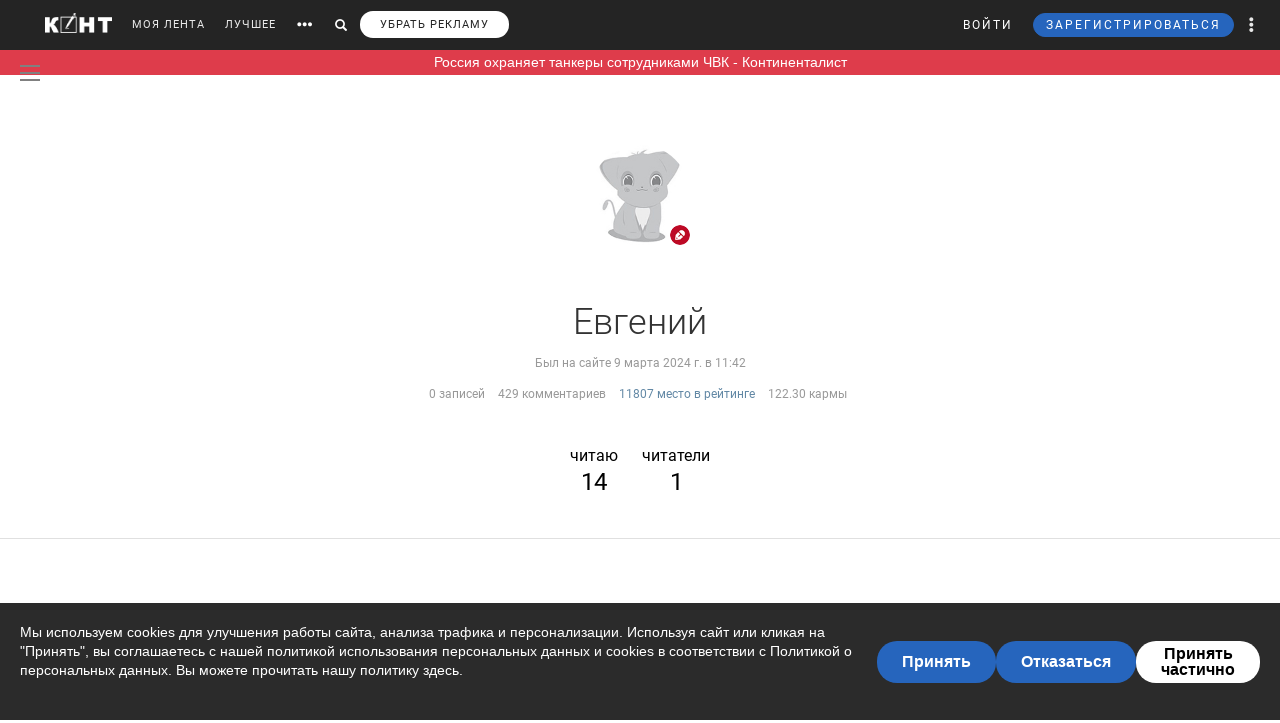

--- FILE ---
content_type: text/html; charset=UTF-8
request_url: https://cont.ws/@evg15924808
body_size: 59624
content:
<!DOCTYPE html>
<head>
<meta http-equiv="Content-Type" content="text/html; charset=UTF-8" />
<meta name="viewport" content="width=device-width, initial-scale=1.0, maximum-scale=1" />

<title>Евгений | Личный блог | КОНТ</title><meta name="description" content="Евгений | Последние публикации читать на Конте. Все статьи автора на странице | %postsCount% статьи. ⭐ На сайте вы можете найти разные точки зрения по множеству тем и ситуаций, которые ✍ описывают наши авторы."><meta property="og:image" content=""><meta property="og:title" content="Евгений | Личный блог | КОНТ"><meta property="og:description" content="Евгений | Последние публикации читать на Конте. Все статьи автора на странице | %postsCount% статьи. ⭐ На сайте вы можете найти разные точки зрения по множеству тем и ситуаций, которые ✍ описывают наши авторы."><meta property="og:url" content="https://cont.ws/@evg15924808">



<!-- SCRIPTS -->
<script src="https://ajax.googleapis.com/ajax/libs/jquery/1.12.4/jquery.js"></script>
<script src='https://www.google.com/recaptcha/api.js'></script>
<script type="text/javascript" src="/js/jquery.mCustomScrollbar.concat.min.js"></script>
<script src="https://cdn.jsdelivr.net/npm/vue@2.6.6/dist/vue.min.js"></script>

<link href="/bootstrap/css/bootstrap.css?123304" rel="stylesheet" />
<link href="/css/jquery.mCustomScrollbar.css" rel="stylesheet">

<script src="https://cdn.adfinity.pro/code/cont.ws/adfinity.js" charset="utf-8" async></script>






<script type="text/javascript" src="https://cdnjs.cloudflare.com/ajax/libs/jquery.appear/0.3.3/jquery.appear.min.js"></script>

<script src="/bootstrap/js/bootstrap.js"></script>
<script src="https://cont.ws/js/main.js?t=1769963557"></script>
<link rel="stylesheet" href="https://maxcdn.bootstrapcdn.com/font-awesome/4.5.0/css/font-awesome.min.css">
<link rel="stylesheet" href="https://cdnjs.cloudflare.com/ajax/libs/font-awesome/5.8.1/css/all.min.css" integrity="sha512-gMjQeDaELJ0ryCI+FtItusU9MkAifCZcGq789FrzkiM49D8lbDhoaUaIX4ASU187wofMNlgBJ4ckbrXM9sE6Pg==" crossorigin="anonymous" referrerpolicy="no-referrer" />
<link href='/dist/fonts/Roboto/Roboto.css?ver=1' rel='stylesheet' />
<script async type="text/javascript" src="//s.clickiocdn.com/t/consent_198659.js"></script>

<link rel="stylesheet" href="https://cdnjs.cloudflare.com/ajax/libs/izitoast/1.2.0/css/iziToast.min.css" />
<script src="https://cdnjs.cloudflare.com/ajax/libs/izitoast/1.2.0/js/iziToast.min.js"></script>

<link rel="stylesheet" type="text/css" href="/style.css?268134" />
<link rel="stylesheet" type="text/css" href="/css/temp/style.css?944403" />
<link rel="stylesheet" type="text/css" href="/dist/css/main.css?ver=468946" />
<link href="/includes/shop/dist/shop.css?ver=10" rel="stylesheet">


<link rel="shortcut icon" href="/favicon.ico" />




<script type="text/javascript" src="//vk.com/js/api/openapi.js?121"></script>







</head>
<body>




<div id="overlay"></div>





<div id="headline">
    <div class="header">
        <a href="https://cont.ws/" class="logo"><img src="https://cont.ws/images/logo.png" alt="КОНТ"></a>
        <div id="header_menu" class="header_menu pull-left hidden-xs " >
                            <nav>
                    <ul class="list-inline">
                        <li><a href="https://cont.ws/">МОЯ ЛЕНТА</a>

                            

                        <li><a href="https://cont.ws/best">ЛУЧШЕЕ</a>

                            
                            <!--<li><a href="#" id="sub-menu-link"><span class="glyphicon glyphicon-option-horizontal" aria-hidden="true"></span></a>-->

                        <li id="more_link"><button type="button"><span class="glyphicon glyphicon-option-horizontal" aria-hidden="true"></span></button></li>
                        <li id="search_link"><button type="button"><span class="glyphicon glyphicon-search" aria-hidden="true"></span></button></li>
						   
			   <li><a class="remove-fftv-link" href="https://cont.ws/shop">УБРАТЬ РЕКЛАМУ</a></li>					
			                    </ul>
                </nav>
            
            <div class="search">
                <form action="https://cont.ws/search" method="post">
                    <div class="input-group">
                        <input id="" type="text" class="form-control" name="s" placeholder="Введите ключевое слово...">
                        <div class="input-group-btn">
                            <button type="submit" class="btn btn-primary btn-sm"><span class="glyphicon glyphicon-search" aria-hidden="true"></span></button>
                        </div>
                    </div>
                </form>
            </div>

        </div><!-- /header_menu -->


        

                <div class="header_menu_more" style="display: none">
            <div class="content">
                <div class="row">
                    <div class="col-xs-3">
                        <div class="header_menu_more__title">Котировки</div>
                    </div>
                    <div class="col-xs-9">
                        <div class="header_menu_more__title">Кластеры</div>
                    </div>

                    <div class="col-xs-3">

                        <ul class="list-inline">
                            <li><div class="item">USD<strong>75.73</strong></div></li>
                            <li><div class="item">EUR<strong>90.47</strong></div></li>
                            <li><div class="item">Нефть<strong>73.633125222</strong></div></li>
                        </ul>
                        <div class="header_menu_more__title">Общие ссылки</div>
                        <ul class="list-unstyled">
                            <li><a href="https://cont.ws/lenta-article">Все статьи</a></li>
                            <li><a href="https://cont.ws/original-feed">Авторские статьи</a></li>

                        </ul>
                    </div>
                    <div class="col-xs-3">
                        <div class="header_menu_more__clusters">
                                                            <a class="media" href="https://cont.ws/clusters/geopoliticy">
                                    <div class="media-left">
                                        <img src="/images/clusters/cluster_1.png" alt="" width="50" height="30">
                                    </div>
                                    <div class="media-body">
                                        Геополитика<br>
                                        <small>Большая политика, экономика и др.</small>
                                    </div>
                                </a>
                                                                <a class="media" href="https://cont.ws/clusters/science">
                                    <div class="media-left">
                                        <img src="/images/clusters/cluster_2.png" alt="" width="50" height="30">
                                    </div>
                                    <div class="media-body">
                                        Край будущего<br>
                                        <small>Наука, космос, технологии</small>
                                    </div>
                                </a>
                                                                <a class="media" href="https://cont.ws/clusters/military">
                                    <div class="media-left">
                                        <img src="/images/clusters/cluster_5.png" alt="" width="50" height="30">
                                    </div>
                                    <div class="media-body">
                                        Ратное дело<br>
                                        <small>Армия, вооружение, техника</small>
                                    </div>
                                </a>
                                                                <a class="media" href="https://cont.ws/clusters/history">
                                    <div class="media-left">
                                        <img src="/images/clusters/cluster_4.png" alt="" width="50" height="30">
                                    </div>
                                    <div class="media-body">
                                        История<br>
                                        <small>Официальная и альтернативная</small>
                                    </div>
                                </a>
                                                        </div>
                    </div>
                    <div class="col-xs-3">
                        <div class="header_menu_more__clusters">
                                                            <a class="media" href="https://cont.ws/clusters/motor">
                                    <div class="media-left">
                                        <img src="/images/clusters/cluster_3.png" alt="" width="50" height="30">
                                    </div>
                                    <div class="media-body">
                                        Мотор<br>
                                        <small>Авто и мото</small>
                                    </div>
                                </a>
                                                                <a class="media" href="https://cont.ws/clusters/social">
                                    <div class="media-left">
                                        <img src="/images/clusters/cluster_8.png" alt="" width="50" height="30">
                                    </div>
                                    <div class="media-body">
                                        Социум<br>
                                        <small>Местная политика, жизнь</small>
                                    </div>
                                </a>
                                                                <a class="media" href="https://cont.ws/clusters/sport">
                                    <div class="media-left">
                                        <img src="/images/clusters/cluster_9.png" alt="" width="50" height="30">
                                    </div>
                                    <div class="media-body">
                                        Спорт<br>
                                        <small>Спорт, спорт, спорт</small>
                                    </div>
                                </a>
                                                                <a class="media" href="https://cont.ws/clusters/psychology">
                                    <div class="media-left">
                                        <img src="/images/clusters/cluster_10.png" alt="" width="50" height="30">
                                    </div>
                                    <div class="media-body">
                                        Психология<br>
                                        <small>Отношения, проблемы, общество</small>
                                    </div>
                                </a>
                                                        </div>
                    </div>
                    <div class="col-xs-3">
                        <div class="header_menu_more__clusters">
                                                            <a class="media" href="https://cont.ws/clusters/kti">
                                    <div class="media-left">
                                        <img src="/images/clusters/cluster_11.png" alt="" width="50" height="30">
                                    </div>
                                    <div class="media-body">
                                        К.Т.И.<br>
                                        <small>Креатив, творчество и искусство</small>
                                    </div>
                                </a>
                                                                <a class="media" href="https://cont.ws/clusters/travel">
                                    <div class="media-left">
                                        <img src="/images/clusters/cluster_12.png" alt="" width="50" height="30">
                                    </div>
                                    <div class="media-body">
                                        Путешествия<br>
                                        <small>О больших и малых путешествиях</small>
                                    </div>
                                </a>
                                                                <a class="media" href="https://cont.ws/clusters/health">
                                    <div class="media-left">
                                        <img src="/images/clusters/cluster_13.png" alt="" width="50" height="30">
                                    </div>
                                    <div class="media-body">
                                        Здоровье<br>
                                        <small>Лечение, физкультура и прочее</small>
                                    </div>
                                </a>
                                                                <a class="media" href="https://cont.ws/clusters/literature">
                                    <div class="media-left">
                                        <img src="/images/clusters/cluster_14.png" alt="" width="50" height="30">
                                    </div>
                                    <div class="media-body">
                                        Литература<br>
                                        <small>Проза, стихи, рассказы и прочее</small>
                                    </div>
                                </a>
                                                        </div>
                    </div>
                </div>
            </div>
        </div>

        <div class="header_menu_right">
            <ul class="list-inline">

                                    


<script src="//ulogin.ru/js/ulogin.js"></script>

<!-- Auth Modal -->
<div class="modal fade" id="authModal" tabindex="-1" role="dialog">
  <div class="modal-dialog" role="document">
    <div class="modal-content">
      <div class="modal-header">
        <button type="button" class="close" data-dismiss="modal" aria-label="Close"><span aria-hidden="true">&times;</span></button>
      </div>


      <div id="authModalContainer">
      <div id="email-body" class="modal-body">


        	<div class="modalLogo">
        		<img src="/images/cont-logo.png" alt="КОНТ" width="110" height="26" />
        	</div>

	        <div class="form-group">
	        	<p> Введите данные, указанные при регистрации</p>
	        	<section style="margin-bottom:5px;">

						<input id="enter-login" type="text" name="text-893" placeholder="Логин или e-mail" value="" size="40" class="form-control text-center input-md" id="feedbackModalYourName" aria-required="true" aria-invalid="false">

				</section>

				<section>
					<div class="form-group">
						<input id="enter-pass" type="password" name="text-893" placeholder="Пароль" value="" size="40" class="form-control text-center input-md" id="feedbackModalYourName" aria-required="true" aria-invalid="false">
					</div>
				</section>

			</div>
				<section style="margin-bottom:40px">
					<button id="enter_button" type="button" class="btn btn-default btn-md btn-block">Войти</button>
					<div style="color: #b60000;" id="error-enter"></div>
				</section>

	      <p>Или авторизируйтесь через соцсети</p>
	      <div class=" social-icons">
	      		<section>
				<a href="https://oauth.yandex.ru/authorize?response_type=code&client_id=e8307a764e8a41559ce305f41f89783c&device_id=00b5f447-8020-4a19-899d-21cb977e3c96&redirect_uri=https://cont.ws/auth_yandex_n.php" style="padding: 0px;">
					<img src="https://yastatic.net/s3/doc-binary/freeze/ru/id/ef02983781dca0759776faeb1578e8d3f8d2b652.svg"/>
				</a>
		      		<a href="https://cont.ws/0x171qa483/api/oauth/vk" class="vk-icon"><i class="fab fa-vk"></i> Войти через VK ID</a>
      				<a href="https://cont.ws/0x171qa483/api/oauth/ok" class="odnoklassniki-icon" ><i class="fab fa-odnoklassniki-square"></i> Войти через OK</a>

	      		</section>
	      </div>
      </div>


       <div class="modal-footer">

	      <p>Если вы еще не регистрировались на сайте и у вас нет учетной записи в социальных сетях, вы можете <button type="button" data-dismiss="modal" data-toggle="modal" data-target="#registrationModal">зарегистрироваться</button>.</p>
      </div>

      </div>

    </div>
  </div>
</div>



<!-- Registration Modal -->
<div class="modal fade" id="registrationModal" tabindex="-1" role="dialog">
  <div class="modal-dialog" role="document">
    <div class="modal-content">

      <div class="modal-header">
        <button type="button" class="close" data-dismiss="modal" aria-label="Закрыть"><span aria-hidden="true">&times;</span></button>
      </div>


      <div id="registrationModalContainer">

      <div id="email-body" class="modal-body">



        	<div class="modalLogo">
        		<img src="/images/cont-logo.png" alt="" width="110" height="26" />
        	</div>

            <div class="reg-container">
			<div id="reg-by-email">

    			<section style="margin-bottom:40px;display: none" id="captcha-field">
    				<div class='g-recaptcha' data-sitekey='6LdKYxUTAAAAAO095-PjZUWhnP4vELdiPY33qCQe'></div>
    				<button id="continue-button" type="button" class="btn btn-default btn-md btn-block">Продолжить</button>
    			</section>


                <div id='email-field'>
    	        <div class="form-group">

    				<label for="feedbackModalYourName">Введите адрес своей эл. почты</label>
    				<section>
    					<input id="email-reg" type="text" name="text-893" size="40" class="form-control input-md" id="feedbackModalYourName" aria-required="true" aria-invalid="false">
    				</section>
    			</div>
				<div style=" text-align: center; width: 300px; margin: 0 auto 15px;">
    				<input id="personal-data-checkbox" type="checkbox" style="vertical-align: middle; margin: 0 10px 0 0;">
					<label for="personal-data-checkbox" style="color: #000;font-size: 12px;display: inline;">Даю согласие на обработку моих персональных данных, а именно моего электронного адреса</label>
  				</div>
    				<section style="margin-bottom:40px">
    					<button id="email-reg-button" type="button" class="btn btn-default btn-md btn-block">Зарегистрироваться</button>
    					<div style="color: #b60000" id="error-reg"></div>
    				</section>
    			</div>
            </div>

			</div>

	      <p>Или авторизируйтесь через соцсети</p>
	      <div id="soc-auth" class=" social-icons">
		  		<section>
				<a href="https://oauth.yandex.ru/authorize?response_type=code&client_id=e8307a764e8a41559ce305f41f89783c&device_id=00b5f447-8020-4a19-899d-21cb977e3c96&redirect_uri=https://cont.ws/auth_yandex_n.php" style="padding: 0px;">
					<img src="https://yastatic.net/s3/doc-binary/freeze/ru/id/ef02983781dca0759776faeb1578e8d3f8d2b652.svg"/>
				</a>
		      		<a href="https://cont.ws/0x171qa483/api/oauth/vk" class="vk-icon"><i class="fab fa-vk"></i> Войти через VK ID</a>
      				<a href="https://cont.ws/0x171qa483/api/oauth/ok" class="odnoklassniki-icon" ><i class="fab fa-odnoklassniki-square"></i> Войти через OK</a>

				</section>
	      </div>
      </div>


      <div class="modal-footer">
	      <p>Если вы уже зарегистрированы на Конте, то вам необходимо <button type="button" data-dismiss="modal" data-toggle="modal" data-target="#authModal">войти</button> в свой аккаунт.</p>
	      <p>Регистрируясь на Конте, вы присоединяетесь к десяткам тысяч авторов, писателей и читателей, теоретиков и практиков, профессионалов и любителей. Вы получаете возможность делиться своими идеями, мыслями, фантазиями с огромной аудиторией. Ведь хорошая статья заслуживает большой аудитории.</p>
          <p>Регистрируясь на Конте вы принимаете <a href="https://cont.ws/agreement">Пользовательское соглашение.</a></p>
      </div>


      </div>

    </div>
  </div>
</div>


<script>
var subRegAuthorID = 1;
var regPostID;
var regfrombm = 0;

$(document).ready(function() {
	var enterButton = function() {
		$.ajax({
			type: "POST",
			global: false,
			url: "/ajax.php",
			data: ({
				type: 2,
				login: $('#enter-login').val(),
				pass: $('#enter-pass').val()
			}),
			dataType: "html",
			success: function(data) {
				 
				 if(data=='ok') document.location.href='/profile/';
				 else if(data.indexOf('id') + 1) window.location.href = data;
				 else $('#error-enter').html(data);
			}
		});
	}

	var emailRegButton = function() {

		if (!$('#personal-data-checkbox').is(':checked')) {
			$('#error-reg').hide().html("Примите согласие на обработку персональных данных").fadeIn(300);
			return
		}

		$.ajax({
			type: "POST",
			global: false,
			url: "/ajax.php",
			data: ({
				type: 'reg_email',
								email: $('#email-reg').val(),
                sub_reg: subRegAuthorID,
                post_reg: regPostID,
                regfrombm: regfrombm
			}),
			dataType: "html",
			success: function(data) {
				
				if(data=='captcha') {
					$('#email-field').hide();
					$('#captcha-field').fadeIn(300);
				}
				if(data.indexOf('reg') + 1) window.location.href = data;
                else if(data.indexOf('fast_success') + 1) {
                    location.reload();
                }
				else $('#error-reg').hide().html(data).fadeIn(300);
			}
		});
	};

	$("#enter_button").click(enterButton);
	$("#enter-login, #enter-pass").keypress(function(e) {
		if(e.which == 13) enterButton();
	});

	$("#email-reg-button").click(emailRegButton);
	$("#email-reg").keypress(function(e) {
		if(e.which == 13) emailRegButton();
	});

    $('#soc-auth').on('click', 'a', function() {
        console.log('soc auth');

        $.ajax({
			type: "POST",
			global: false,
			url: "/ajax.php",
			data: ({
                type: 'save_post_reg_id',
                postID: regPostID
			})
		});
    });

	$("#continue-button").click(function(event){
		event.preventDefault();
		$.ajax({
			type: "POST",
			global: false,
			url: "/ajax.php",
			data: ({
				captcha: grecaptcha.getResponse(),
								email: $('#email-reg').val(),
                sub_reg: subRegAuthorID,
                post_reg: regPostID,
                regfrombm: regfrombm
			}),
			success: function(data) {
				
				if(data.indexOf('reg') + 1) window.location.href = data //$('#reg-by-email').html('Спасибо. На Вашу почту было отправлено письмо с дальнейшими инструкциями').fadeIn(300);
                else if(data.indexOf('fast_success') + 1) {
                    location.reload();
                }
			}
		});
	});
});
</script>
                    <li>
                        <button id="top-login" class="login hidden-sm hidden-xs" data-toggle="modal" data-target="#authModal">ВОЙТИ</button>
                        <a class="header_menu_right__user visible-sm-block visible-xs-block m_login" href="https://cont.ws/login">ВХОД</a>
                    </li>
                    <li>
                        <button id="top-newreg" class="newreg bl hidden-sm hidden-xs" data-toggle="modal" data-target="#registrationModal">ЗАРЕГИСТРИРОВАТЬСЯ</button>
                        <a class="header_menu_right__user visible-sm-block visible-xs-block" href="https://cont.ws/signup">РЕГИСТРАЦИЯ</a>
                    </li>
                
                <li class="header_menu_right__more hidden-xs"><a href="#" class="dropdown-toggle" data-toggle="dropdown" role="button" aria-haspopup="true" aria-expanded="false"><span class="glyphicon glyphicon-option-vertical" aria-hidden="true"></span>

                        <div class="box_arrow_header_menu box_more"><div class="arrow_header_menu"></div></div>


                    </a>
                    <ul class="dropdown-menu">
                        <li><a href="https://cont.ws/about">О проекте</a></li>
                        <li><a href="https://cont.ws/@official">Блог</a></li>
                        <li><a href="https://cont.ws/agreement">Соглашение</a></li>
                        <li><a href="https://cont.ws/top">Рейтинг</a></li>
                        <li><a href="https://cont.ws/help">Помощь</a></li>
                        <li role="separator" class="divider"></li>
                        <li><a href="https://vk.com/continentalist" target="_blank"><i class="fab fa-vk fa-fw"></i> Вконтакте</a></li>
                        <li><a href="http://ok.ru/rucontinental" target="_blank"><i class="fab fa-odnoklassniki fa-fw"></i> Одноклассники</a></li>
                        <li role="separator" class="divider"></li>
                        <li><a href="#" class="privacy-settings-link" onclick="if(window.__lxG__consent__ !== undefined) {window.__lxG__consent__.showConsent()} else {alert('This function only for users from European Economic Area (EEA)')}; return false">Change privacy settings
                            </a></li>

                    </ul>
                </li>
                <li class="header_menu_right__bars">
                    <button type="button"  data-toggle="offcanvas" data-target=".navmenu" data-canvas="body"><i class="fa fa-bars" aria-hidden="true"></i></button>
                </li>
            </ul>
        </div>

        <nav class="navmenu navmenu-inverse navmenu-fixed-right offcanvas" role="navigation">
            <ul class="nav navmenu-nav navmenu-nav__main">
                <li><a href="https://cont.ws/">МОЯ ЛЕНТА</a>
                                    <li><a href="https://cont.ws/best">ЛУЧШЕЕ</a>



                <li>
                    <a role="button" data-toggle="collapse" href="#collapseClusters" aria-expanded="false" aria-controls="collapseClusters">Больше <b class="caret"></b></a>
                    <div class="collapse" id="collapseClusters">
                        <ul class="navmenu-nav">

                            <li>
                                                                    <a class="media" href="https://cont.ws/clusters/geopoliticy">
                                        <div class="media-left">
                                            <img src="/images/clusters/cluster_1.png" alt="" width="40" height="24">
                                        </div>
                                        <div class="media-body media-middle">
                                            Геополитика                                        </div>
                                    </a>
                                                                        <a class="media" href="https://cont.ws/clusters/science">
                                        <div class="media-left">
                                            <img src="/images/clusters/cluster_2.png" alt="" width="40" height="24">
                                        </div>
                                        <div class="media-body media-middle">
                                            Край будущего                                        </div>
                                    </a>
                                                                        <a class="media" href="https://cont.ws/clusters/military">
                                        <div class="media-left">
                                            <img src="/images/clusters/cluster_5.png" alt="" width="40" height="24">
                                        </div>
                                        <div class="media-body media-middle">
                                            Ратное дело                                        </div>
                                    </a>
                                                                        <a class="media" href="https://cont.ws/clusters/history">
                                        <div class="media-left">
                                            <img src="/images/clusters/cluster_4.png" alt="" width="40" height="24">
                                        </div>
                                        <div class="media-body media-middle">
                                            История                                        </div>
                                    </a>
                                                                        <a class="media" href="https://cont.ws/clusters/motor">
                                        <div class="media-left">
                                            <img src="/images/clusters/cluster_3.png" alt="" width="40" height="24">
                                        </div>
                                        <div class="media-body media-middle">
                                            Мотор                                        </div>
                                    </a>
                                                                        <a class="media" href="https://cont.ws/clusters/social">
                                        <div class="media-left">
                                            <img src="/images/clusters/cluster_8.png" alt="" width="40" height="24">
                                        </div>
                                        <div class="media-body media-middle">
                                            Социум                                        </div>
                                    </a>
                                                                        <a class="media" href="https://cont.ws/clusters/sport">
                                        <div class="media-left">
                                            <img src="/images/clusters/cluster_9.png" alt="" width="40" height="24">
                                        </div>
                                        <div class="media-body media-middle">
                                            Спорт                                        </div>
                                    </a>
                                                                        <a class="media" href="https://cont.ws/clusters/psychology">
                                        <div class="media-left">
                                            <img src="/images/clusters/cluster_10.png" alt="" width="40" height="24">
                                        </div>
                                        <div class="media-body media-middle">
                                            Психология                                        </div>
                                    </a>
                                                                        <a class="media" href="https://cont.ws/clusters/kti">
                                        <div class="media-left">
                                            <img src="/images/clusters/cluster_11.png" alt="" width="40" height="24">
                                        </div>
                                        <div class="media-body media-middle">
                                            К.Т.И.                                        </div>
                                    </a>
                                                                        <a class="media" href="https://cont.ws/clusters/travel">
                                        <div class="media-left">
                                            <img src="/images/clusters/cluster_12.png" alt="" width="40" height="24">
                                        </div>
                                        <div class="media-body media-middle">
                                            Путешествия                                        </div>
                                    </a>
                                                                        <a class="media" href="https://cont.ws/clusters/health">
                                        <div class="media-left">
                                            <img src="/images/clusters/cluster_13.png" alt="" width="40" height="24">
                                        </div>
                                        <div class="media-body media-middle">
                                            Здоровье                                        </div>
                                    </a>
                                                                        <a class="media" href="https://cont.ws/clusters/literature">
                                        <div class="media-left">
                                            <img src="/images/clusters/cluster_14.png" alt="" width="40" height="24">
                                        </div>
                                        <div class="media-body media-middle">
                                            Литература                                        </div>
                                    </a>
                                                                </li>
                            <li><a href="https://cont.ws/lenta-article">Все статьи</a></li>
                        </ul>
                    </div>
                </li>

            </ul>
            <ul class="nav navmenu-nav navmenu-nav__other">
                <li><a href="https://cont.ws/about">О проекте</a></li>
                <li><a href="https://leffet.cont.ws/">Блог</a></li>
                <li><a href="https://cont.ws/agreement">Соглашение</a></li>
                <li><a href="https://cont.ws/top">Рейтинг</a></li>
                <li><a href="https://cont.ws/help">Помощь</a></li>
                <li><a href="#" class="privacy-settings-link" onclick="if(window.__lxG__consent__ !== undefined) {window.__lxG__consent__.showConsent()} else {alert('This function only for users from European Economic Area (EEA)')}; return false">Change privacy settings
                    </a></li>
            </ul>
            <ul class="list-inline navmenu-nav__socials">
                <li><a href="https://vk.com/continentalist" target="_blank"><i class="fab fa-vk fa-fw"></i></a></li>
                <li><a href="http://ok.ru/rucontinental" target="_blank"><i class="fab fa-odnoklassniki fa-fw"></i></a></li>
            </ul>
        </nav>


        <script type="text/javascript">

            var $messagesCountTop = $("#messages-count-top");
            var $messagesCountTopMobile = $("#messages-count-top-mobile");
            var nCountTop = $("#n-count");

            function updateCounters() {
                $.ajax({
                    type: "POST",
                    global: false,
                    url: "/ajax.php",
                    data: ({
                        type: 52,
                    }),
                    dataType: "json",
                    success: function(response) {

                        if(response.notifications > 0) {
                            nCountTop.html(response.notifications);
                            nCountTop.show();
                        }
                        else {
                            if(parseInt(nCountTop.html()) == 0) nCountTop.hide();
                        }

                        setTimeout(updateCounters,60*1000);
                    }
                });
            }
            function updateOnlineStatus() {
                $.ajax({
                    type: "POST",
                    global: false,
                    url: "/ajax.php",
                    data: ({
                        type: 'online',
                    }),
                    success: function(response) {
                        setTimeout(updateOnlineStatus,60*1000*9);
                    }
                });
            }
            $(document).ready(function() {
                $('.get_user_menu').click(function(event) {
                    event.preventDefault();
                    $('.user_menu').not('.recom_menu').not('.report_menu').not('.comments_report_menu').toggle();
                });


                updateOnlineStatus();
                //updateCounters();
            });
        </script>


    </div>

</div>
<a target="_blank" class="live-channel-notification" href="https://t.me/cont_ws/31801">Россия охраняет танкеры сотрудниками ЧВК - Континенталист</a>
    <link rel="stylesheet" href="/dist/css/vue2-perfect-scrollbar.min.css"/>
    <div id="main-side-menu">
        <side-menu-wrapper ref="sidemenu" :user='{"id":null}' :show-menu="false"></side-menu-wrapper>
    </div>
    <script src="/dist/js/pages/main_side_menu.js?ver=9"></script>
    



<script>
$(document).ready(function() {
    $('body').on('click', '.new-reg', function(event){
        event.preventDefault();
        $("#overlay").height($(document).height());
    	$('#overlay, #mod_reg2').show();
        var place=$(this).attr('id');
        if(place==undefined) place=10;
        $.ajax({
            type: "POST",
            url: "/m_reg.php",
            data: ({
                place: place
            }),
            cache: false,
            success: function(html){
                $("#new").html(html);
                $("html,body").animate({scrollTop: 0}, "slow");
            }
        });
    });
    $('body').on('click', '.login', function(event){
        event.preventDefault();
        $("#overlay").height($(document).height());
    	$('#overlay, #mod_reg2').show();
        $.ajax({
            url: "/login2.php",
            cache: false,
            success: function(html){
                $("#new").html(html);
                $("html,body").animate({scrollTop: 0}, "slow");
            }
        });
    });
});
$(".close, #overlay").click(function(event){
    event.preventDefault();
    $('#overlay, #mod_login, #mod_reg, #mod_reg2').hide();
});
</script>
<div id="mod_reg2">
<div id="new"></div>
</div>




<script>
var $messagesButton = $('#messages-button');
var $messagesBlock = $('#messages-block');
</script>



<div class="content">
</div>
<style>
.content {
    margin: 0 auto;
}
.footer2 {
    margin-top: 0;
}
</style>

<style>
.up .up_wp {
        height: 120px;
    }
.superpremium__wrapper {
	margin-bottom: 10px;
}

.superpremium__rating-link {
	    font-size: 14px;
        font-weight: 400;
        color: #FFFFFF;
        padding: 5px 15px;
        width: 150px;
        background-color: #f89a0e;
        border-radius: 20px;
        box-sizing: border-box;

}
</style>
<div class="up up_profile">
<div class="up0">
<div class="up_wp"></div>
<a href="http://evg15924808.cont.ws" class="profile_avatar">
        <img src="/uploads/users/370224.jpg?f11296ebccb6840e70db5abda14cb07f" class="img" />
</a>
<div class="dropdown dropdown__moder-menu">
    <a href="#" class="dropdown-toggle" data-toggle="dropdown" data-toggle="tooltip" data-placement="bottom" title="Тип аккаунта">
                <img src="/images/type1.png" alt="" width="20" height="20" class="img-circle" id="type_pic" >
    </a>
    </div>

<div class="up1">
</div>
<div class="up2">Евгений</div>


<div class="up4 last_visit" style="margin-bottom: 0;">Был на сайте 9 марта 2024 г. в  11:42</div>
<div class="up3"></div>
<div class="up4">
    <ul class="list-inline">
        <li>0 записей</li>
        <li>429 комментариев</li>
        <li><a href="https://cont.ws/top">11807 место в рейтинге</a></li>
        <li>122.30 кармы</li>
    </ul>
</div>
<div class="clear"></div>
<div class="up5">
<a href="http://cont.ws/@evg15924808/following">читаю <span class="follow-count">14</span></a>
<a href="http://cont.ws/@evg15924808/followers">читатели <span class="follow-count">1</span></a>
</div>


</div><!-- /up6 -->
</div>
</div>

<div class="chevrons chevrons_profile"></div>

<script>
$("a.fa-ellipsis-h").click(function(event){
    event.preventDefault();
    $('.up_menu').toggle();
});
$("button.btn__sub_unsub").click(function(event){
    var t=$(this);
    var t_dropdown=$('.up6 button.dropdown-toggle');
    event.preventDefault();
    $.ajax({
        type: "POST",
        global: false,
        url: "/ajax.php",
        data: ({
            type: 40,
            sub: t.attr('id')
        }),
        dataType: "html",
        success: function(data) {
            if(data==1) {
                t.html('Отписаться');
                t.removeClass('btn-default-outline'); t.addClass('btn-primary');
                t_dropdown.removeClass('btn-default-outline'); t_dropdown.addClass('btn-primary');
            }
            if(data==0) {
                t.html('Подписаться');
                t.removeClass('btn-primary'); t.addClass('btn-default-outline');
                t_dropdown.removeClass('btn-primary'); t_dropdown.addClass('btn-default-outline');
            }
        }
    });
});
$(".get_recom").click(function(event){
    event.preventDefault();
    var t=$(this);
    $.ajax({
        type: "POST",
        global: false,
        url: "/ajax.php",
        data: ({
            type: 67,
            id: t.attr('id')
        }),
        dataType: "html",
        success: function(data) {
            t.hide().html(data).fadeIn(300);
        }
    });
});
$(".get_blacklist").click(function(event){
    event.preventDefault();
    var t=$(this);
    $.ajax({
        type: "POST",
        global: false,
        url: "/ajax.php",
        data: ({
            type: 70,
            id: t.attr('id')
        }),
        dataType: "html",
        success: function(data) {
            if(data == 'moder') alert("Вы не можете забанить этого пользователя");
            else {
                t.hide().html(data).fadeIn(300);
                window.location.reload(true);
            }
        }
    });
});
$(".get_favor").click(function(event){
    event.preventDefault();

    var t=$(this);

	var type = 'remove';

	if(t.hasClass('get_favor_add')) {
		type = 'add';
	}
    $.ajax({
        type: "POST",
        global: false,
        url: "/0x171qa483/favorAuthor/" + type,
        data: ({
            user: t.attr('id'),
			
        }),
        dataType: "html",
        success: function(data) {
			var response = JSON.parse(data);
			if(response.Error == "TOO_MANY_OR_DUPLICATE_ERROR"){
				alert("Невозможно добавить пользователя, либо у вас превышен лимит, либо пользователь уже имеется в списке");
				return;
			}
			window.location.reload(true);
        }
    });
});
</script>

    

<div class="modal aggregation-modal gift-modal fade payment_type_modal" id="premium_sub_modal" tabindex="-1" role="dialog" aria-hidden="false">
    <div class="modal-dialog" role="document">
        <div class="modal-content">
            <div class="modal-header">
                <button type="button" class="close" data-dismiss="modal" aria-label="Close"><span aria-hidden="true">&times;</span></button>
                <div class="modal-title">Способ оплаты</div>
            </div>
            <div class="modal-body modal-body__payment_type">
                <p>Выберите способ оплаты</p>

                <ul class="list-inline">
                    <li>
                        <a href="#" id="premium_sub_card">Банковская карта</a>
                    </li>
                </ul>

                <p class="autopay-desc">Будет подключено автопродление.<br>Вы можете в любой момент отменить подписку на этой странице.</p>
            </div>
            <div class="modal-body modal-body__unsub hidden">
                <p>Вы действительно не хотите продлевать премиум-подписку?
                    <br>Функции будут действовать до окончания срока подписки
                </p>

                <ul class="list-inline">
                    <li>
                        <a href="#" id="premium_sub_renew">Отписаться</a>
                    </li>
                </ul>
            </div>
        </div>
    </div>
</div>


<script type="text/javascript">
    $("#premium_sub_card").click(function(e) {
	alert("Извините, эта функция на данный момент недоступна");
	return
        if(premiumSubTargetID) {
            e.preventDefault();
            var sum = 150;

            var ymr = {
                customerContact: $("#premium-options-form").find('[name=cps_email]').val(),
                items: [
                    {
                        "quantity": 1,
                        "price": {
                            "amount": sum
                        },
                        "tax": 1,
                        "text": 'Премиум-подписка',
                        "paymentMethodType": "full_prepayment",
                        "paymentSubjectType": "service"
                    }
                ]
            }

            $("#premium-options-form").attr("action", "https://yoomoney.ru/eshop.xml");
            $("#premium-options-form").find('input[name="sum"]').val(sum);
            $("#premium-options-form").find('input[name="purchaseType"]').val('sub');
            $("#premium-options-form").find('input[name="purchaseTypeOption"]').val(premiumSubTargetID);
            $("#premium-options-form").append($('<input type="hidden" />').attr('name', 'rebillingOn').val('true'));
            $("#premium-options-form").find('input[name=paymentType]').val('AC');
            $("#premium-options-form").find('[name=ym_merchant_receipt]').attr('value', JSON.stringify(ymr));

            $("#premium-options-form").submit();
        }
    });

    $("#premium_sub_renew").click(function(e) {
        e.preventDefault();
        if(premiumSubTargetID) {
            $.ajax({
                type: "POST",
                url: "/ajax.php",
                data: ({
                    type: 'premium-unsubscribe',
                    targetID: premiumSubTargetID
                }),
                success: function(data) {
                    window.location.reload(true);
                }
            });
        }
    });
</script>


<div class="content center profile-block">

    <div class="feed-wrap">

        <div class="feed-sidebar feed-sidebar__left"></div>

        <div id="posts_container" class="posts_container">

             
            
            <div class="profile-no-posts center text-center">Нет записей</div>        </div>

        <div class="sidebar feed-sidebar feed-sidebar__right no-posts-side">

            
        </div>

    </div>

</div>

<link rel="stylesheet" href="/css/jquery.Jcrop.min.css" type="text/css" />
<script src="/medium/jquery.ui.widget.js"></script>
<script src="/medium/jquery.fileupload.js"></script>
<script src="/js/jquery.Jcrop.min.js"></script>

<script type="text/javascript">
var profileID = 370224;
var i=0;
$("#get_more").click(function(event){
    i=i+30;
    event.preventDefault();
    $.ajax({
        type: "POST",
        global: false,
        url: "/ajax/feeds.php",
        data: ({
            type: 'get_profile_posts',
            profile: profileID,
            list: i
        }),
        dataType: "html",
        success: function(data) {
             $("#more").append(data);
        }
    });
});


$('.read3').click(function(evt) {
    var $this = $(this);
    $.ajax({
        type: "POST",
        global: false,
        url: "/ajax.php",
        data: ({
            type: 27,
            post: $(this).closest('.new_post_prev').data('post-id')
        }),
        dataType: "html",
        success: function(data) {
            if(data==1) $this.addClass('btn-active');
            else $this.removeClass('btn-active');
        }
    });
});

$('#posts_container').on('click','.like-button',function (evt) {

	var postID = $(this).parents('.new_post_prev').attr('data-post-id');
	var self = $(this);
	$.ajax({
            type: "POST",
            global: false,
            url: "/ajax.php",
            data: ({
                type: 13,
                post: postID
            }),
            dataType: "json",
            success: function(data) {

                if(data.status == 'ok') {
                    self.addClass('btn-active');
		    self.find('.likes_counter').text(' ' + data.karma);

                }


            }
        });
});

</script>


 
<div style="clear: both;"></div>
</div>
<div id="empty_block" style="height: 100px;"></div>
<div class="black dn">
<div class="footer2">

<div class="col">
<a href="http://cont.ws/login" style="margin-right: 20px;">Войти</a><br />
<a href="http://cont.ws/login/reg">Регистрация</a>
</div>

<div class="col">
<a href="http://cont.ws/lenta-article">Все статьи</a><br />
<a href="http://cont.ws/lenta-news">Новости</a><br />
<a href="http://cont.ws/arhive">Архив</a><br />
<a href="http://cont.ws/top">Рейтинг</a><br />
</div>

<div class="col">
<a href="http://cont.ws/tutorial">Руководство для блогеров</a><br />
<a href="http://cont.ws/zakon">Закон о блогерах</a><br />
<a href="http://cont.ws/reviews">Отзывы</a><br />
<a href="http://cont.ws/karma">Что такое карма</a><br />
<a href="http://cont.ws/agreement">Соглашение</a> <br />
<a href="http://cont.ws/details">О проекте</a>
</div>

<div class="col">
<a href="http://cont.ws/">Главная</a><br />
<a href="http://cont.ws/profile">Мой профиль</a><br />
<a href="http://cont.ws/addpost">Написать статью</a><br />
<a href="http://cont.ws/sms">Мои сообщения</a><br />
</div>

<div class="col" style="font-size: 18px; width: 150px;">
<a href="https://vk.com/continentalist" target="_blank"><i class="fab fa-vk ml10"></i></a>
<a href="https://www.facebook.com/rucontinental" target="_blank"><i class="fab fa-facebook ml10"></i></a>
<a href="https://plus.google.com/u/0/114845036782898788463/posts" target="_blank"><i class="fab fa-google-plus ml10"></i></a>
<a href="http://ok.ru/rucontinental" target="_blank" style="margin-left: 5px;"><img src="/images/odn.png" /></a>
</div>

<div class="col" style="float: right; text-align: right;">
<a href="http://cont.ws/feedback">Служба поддержи</a><br />
<br />

<!-- Yandex.Metrika informer -->
<a href="https://metrika.yandex.ru/stat/?id=22420882&amp;from=informer"
target="_blank" rel="nofollow"><img src="//bs.yandex.ru/informer/22420882/3_0_FFFFFFFF_FFFFFFFF_0_pageviews"
style="width:88px; height:31px; border:0;" alt="Яндекс.Метрика" title="Яндекс.Метрика: данные за сегодня (просмотры, визиты и уникальные посетители)" onclick="try{Ya.Metrika.informer({i:this,id:22420882,lang:'ru'});return false}catch(e){}"/></a>
<!-- /Yandex.Metrika informer -->

<!--LiveInternet counter--><script type="text/javascript"><!--
document.write("<a href='http://www.liveinternet.ru/click' "+
"target=_blank><img src='//counter.yadro.ru/hit?t40.6;r"+
escape(document.referrer)+((typeof(screen)=="undefined")?"":
";s"+screen.width+"*"+screen.height+"*"+(screen.colorDepth?
screen.colorDepth:screen.pixelDepth))+";u"+escape(document.URL)+
";"+Math.random()+
"' alt='' title='LiveInternet' "+
"border='0' width='31' height='31'><\/a>")
//--></script><!--/LiveInternet-->

<!--GoogleAnalytics counter-->
<script>
  (function(i,s,o,g,r,a,m){i['GoogleAnalyticsObject']=r;i[r]=i[r]||function(){
  (i[r].q=i[r].q||[]).push(arguments)},i[r].l=1*new Date();a=s.createElement(o),
  m=s.getElementsByTagName(o)[0];a.async=1;a.src=g;m.parentNode.insertBefore(a,m)
  })(window,document,'script','https://www.google-analytics.com/analytics.js','ga');
  ga('create', 'UA-99304945-1', 'auto');
  ga('send', 'pageview');
</script>
<!--/GoogleAnalytics counter-->
</div>

</div>
</div>

<!-- Yandex.Metrika counter -->
<script type="text/javascript">
(function (d, w, c) {
    (w[c] = w[c] || []).push(function() {
        try {
            w.yaCounter22420882 = new Ya.Metrika({id:22420882,
                    clickmap:true,
                    trackLinks:true,
                    accurateTrackBounce:true});
        } catch(e) { }
    });

    var n = d.getElementsByTagName("script")[0],
        s = d.createElement("script"),
        f = function () { n.parentNode.insertBefore(s, n); };
    s.type = "text/javascript";
    s.async = true;
    s.src = (d.location.protocol == "https:" ? "https:" : "http:") + "//mc.yandex.ru/metrika/watch.js";

    if (w.opera == "[object Opera]") {
        d.addEventListener("DOMContentLoaded", f, false);
    } else { f(); }
})(document, window, "yandex_metrika_callbacks");
</script>
<noscript><div><img src="//mc.yandex.ru/watch/22420882" style="position:absolute; left:-9999px;" alt="" /></div></noscript>
<!-- /Yandex.Metrika counter -->
    <link href="/css/cookies.css?v=1" rel="stylesheet" />
    <div class="cookie__banner" id="cookie-banner">
    <p class="cookie__text">
      Мы используем cookies для улучшения работы сайта, анализа трафика и персонализации. Используя сайт или кликая на "Принять", вы соглашаетесь с нашей политикой использования персональных данных и cookies в соответствии с Политикой о персональных данных. Вы можете прочитать <a class="cookie__privacy-link" href="https://cont.ws/policy">нашу политику здесь</a>.
    </p>
    <div class="cookie__buttons">
      <button class="cookie__btn cookie__accept-btn">Принять</button>
      <button class="cookie__btn cookie__reject-btn">Отказаться</button>
      <button class="cookie__btn cookie__partial-btn">Принять частично</button>
    </div>
  </div>

  <div class="cookie__modal-overlay" id="cookie-partial-modal">
    <div class="cookie__modal-content">
      <h2 class="cookie__modal-title">Настройка cookies</h2>
      <form class="cookie__modal-form">
        <div class="cookie__modal-checkbox-wrapper">
          <label class="cookie__modal-label"><input data-val="1" class="cookie__modal-input" type="checkbox" checked disabled> Необходимые файлы cookie</label>
          <p class="cookie__modal-label-text">Эти файлы cookie необходимы для работы нашего сайта. Они используются по необходимости для осуществления информационного обслуживания, запрошенного пользователем (вход, заполнение форм и запоминание настроек конфиденциальности).</p>
        </div>
        <div class="cookie__modal-checkbox-wrapper">
          <label class="cookie__modal-label"><input data-val="2" class="cookie__modal-input" type="checkbox" checked> Технические</label>
          <p class="cookie__modal-label-text">Эти файлы cookie используются для сбора информации для анализа посещаемости нашего веб-сайта и того, как посетители используют наш веб-сайт. Информация, собранная с помощью файлов cookie производительности, является анонимной и не идентифицирует какого-либо отдельного посетителя.</p>
        </div>
        <div class="cookie__modal-checkbox-wrapper">
          <label class="cookie__modal-label"><input data-val="3" class="cookie__modal-input" type="checkbox"> Маркетинговые</label>
          <p class="cookie__modal-label-text">Эти файлы cookie используются для того, чтобы вы могли видеть релевантную рекламу на сайтах, отличных от этого сайта, которые могут вас заинтересовать, исходя из ваших привычек поиска/просмотра. Если вы решите отключить эти файлы cookie, вы по-прежнему будете видеть рекламу, но она может не иметь к вам отношения.</p>
        </div>
      </form>
      <button class="cookie__modal-accept">Принять</button>
    </div>
  </div>
  <script>
    $('.cookie__reject-btn').click(function() {
        window.location.href="about:blank";
    });
    $('.cookie__accept-btn').click(function() {
         document.cookie = "mKpk7TRBWDdA=7; max-age=31536000; path=/;domain=.cont.ws;";
         $('#cookie-banner').css('display', 'none');
    });
  
    $('.cookie__partial-btn').click(function() {
         $('#cookie-partial-modal').css('display', 'flex');
    });
    $('.cookie__modal-accept').click(function() {

        let code = 1;

        $('.cookie__modal-input:checked').each(function(elem) {

            let v = $(this).data('val') * 1;

            code |= (1 << (v-1));
        });

        document.cookie = "mKpk7TRBWDdA=" + code + "; max-age=31536000; path=/;domain=.cont.ws;";
        $('#cookie-partial-modal').css('display', 'none');
        $('#cookie-banner').css('display', 'none');


    });
  </script>
</body>
</html>


--- FILE ---
content_type: text/html; charset=utf-8
request_url: https://www.google.com/recaptcha/api2/anchor?ar=1&k=6LdKYxUTAAAAAO095-PjZUWhnP4vELdiPY33qCQe&co=aHR0cHM6Ly9jb250LndzOjQ0Mw..&hl=en&v=N67nZn4AqZkNcbeMu4prBgzg&size=normal&anchor-ms=20000&execute-ms=30000&cb=czue3echqt5t
body_size: 49424
content:
<!DOCTYPE HTML><html dir="ltr" lang="en"><head><meta http-equiv="Content-Type" content="text/html; charset=UTF-8">
<meta http-equiv="X-UA-Compatible" content="IE=edge">
<title>reCAPTCHA</title>
<style type="text/css">
/* cyrillic-ext */
@font-face {
  font-family: 'Roboto';
  font-style: normal;
  font-weight: 400;
  font-stretch: 100%;
  src: url(//fonts.gstatic.com/s/roboto/v48/KFO7CnqEu92Fr1ME7kSn66aGLdTylUAMa3GUBHMdazTgWw.woff2) format('woff2');
  unicode-range: U+0460-052F, U+1C80-1C8A, U+20B4, U+2DE0-2DFF, U+A640-A69F, U+FE2E-FE2F;
}
/* cyrillic */
@font-face {
  font-family: 'Roboto';
  font-style: normal;
  font-weight: 400;
  font-stretch: 100%;
  src: url(//fonts.gstatic.com/s/roboto/v48/KFO7CnqEu92Fr1ME7kSn66aGLdTylUAMa3iUBHMdazTgWw.woff2) format('woff2');
  unicode-range: U+0301, U+0400-045F, U+0490-0491, U+04B0-04B1, U+2116;
}
/* greek-ext */
@font-face {
  font-family: 'Roboto';
  font-style: normal;
  font-weight: 400;
  font-stretch: 100%;
  src: url(//fonts.gstatic.com/s/roboto/v48/KFO7CnqEu92Fr1ME7kSn66aGLdTylUAMa3CUBHMdazTgWw.woff2) format('woff2');
  unicode-range: U+1F00-1FFF;
}
/* greek */
@font-face {
  font-family: 'Roboto';
  font-style: normal;
  font-weight: 400;
  font-stretch: 100%;
  src: url(//fonts.gstatic.com/s/roboto/v48/KFO7CnqEu92Fr1ME7kSn66aGLdTylUAMa3-UBHMdazTgWw.woff2) format('woff2');
  unicode-range: U+0370-0377, U+037A-037F, U+0384-038A, U+038C, U+038E-03A1, U+03A3-03FF;
}
/* math */
@font-face {
  font-family: 'Roboto';
  font-style: normal;
  font-weight: 400;
  font-stretch: 100%;
  src: url(//fonts.gstatic.com/s/roboto/v48/KFO7CnqEu92Fr1ME7kSn66aGLdTylUAMawCUBHMdazTgWw.woff2) format('woff2');
  unicode-range: U+0302-0303, U+0305, U+0307-0308, U+0310, U+0312, U+0315, U+031A, U+0326-0327, U+032C, U+032F-0330, U+0332-0333, U+0338, U+033A, U+0346, U+034D, U+0391-03A1, U+03A3-03A9, U+03B1-03C9, U+03D1, U+03D5-03D6, U+03F0-03F1, U+03F4-03F5, U+2016-2017, U+2034-2038, U+203C, U+2040, U+2043, U+2047, U+2050, U+2057, U+205F, U+2070-2071, U+2074-208E, U+2090-209C, U+20D0-20DC, U+20E1, U+20E5-20EF, U+2100-2112, U+2114-2115, U+2117-2121, U+2123-214F, U+2190, U+2192, U+2194-21AE, U+21B0-21E5, U+21F1-21F2, U+21F4-2211, U+2213-2214, U+2216-22FF, U+2308-230B, U+2310, U+2319, U+231C-2321, U+2336-237A, U+237C, U+2395, U+239B-23B7, U+23D0, U+23DC-23E1, U+2474-2475, U+25AF, U+25B3, U+25B7, U+25BD, U+25C1, U+25CA, U+25CC, U+25FB, U+266D-266F, U+27C0-27FF, U+2900-2AFF, U+2B0E-2B11, U+2B30-2B4C, U+2BFE, U+3030, U+FF5B, U+FF5D, U+1D400-1D7FF, U+1EE00-1EEFF;
}
/* symbols */
@font-face {
  font-family: 'Roboto';
  font-style: normal;
  font-weight: 400;
  font-stretch: 100%;
  src: url(//fonts.gstatic.com/s/roboto/v48/KFO7CnqEu92Fr1ME7kSn66aGLdTylUAMaxKUBHMdazTgWw.woff2) format('woff2');
  unicode-range: U+0001-000C, U+000E-001F, U+007F-009F, U+20DD-20E0, U+20E2-20E4, U+2150-218F, U+2190, U+2192, U+2194-2199, U+21AF, U+21E6-21F0, U+21F3, U+2218-2219, U+2299, U+22C4-22C6, U+2300-243F, U+2440-244A, U+2460-24FF, U+25A0-27BF, U+2800-28FF, U+2921-2922, U+2981, U+29BF, U+29EB, U+2B00-2BFF, U+4DC0-4DFF, U+FFF9-FFFB, U+10140-1018E, U+10190-1019C, U+101A0, U+101D0-101FD, U+102E0-102FB, U+10E60-10E7E, U+1D2C0-1D2D3, U+1D2E0-1D37F, U+1F000-1F0FF, U+1F100-1F1AD, U+1F1E6-1F1FF, U+1F30D-1F30F, U+1F315, U+1F31C, U+1F31E, U+1F320-1F32C, U+1F336, U+1F378, U+1F37D, U+1F382, U+1F393-1F39F, U+1F3A7-1F3A8, U+1F3AC-1F3AF, U+1F3C2, U+1F3C4-1F3C6, U+1F3CA-1F3CE, U+1F3D4-1F3E0, U+1F3ED, U+1F3F1-1F3F3, U+1F3F5-1F3F7, U+1F408, U+1F415, U+1F41F, U+1F426, U+1F43F, U+1F441-1F442, U+1F444, U+1F446-1F449, U+1F44C-1F44E, U+1F453, U+1F46A, U+1F47D, U+1F4A3, U+1F4B0, U+1F4B3, U+1F4B9, U+1F4BB, U+1F4BF, U+1F4C8-1F4CB, U+1F4D6, U+1F4DA, U+1F4DF, U+1F4E3-1F4E6, U+1F4EA-1F4ED, U+1F4F7, U+1F4F9-1F4FB, U+1F4FD-1F4FE, U+1F503, U+1F507-1F50B, U+1F50D, U+1F512-1F513, U+1F53E-1F54A, U+1F54F-1F5FA, U+1F610, U+1F650-1F67F, U+1F687, U+1F68D, U+1F691, U+1F694, U+1F698, U+1F6AD, U+1F6B2, U+1F6B9-1F6BA, U+1F6BC, U+1F6C6-1F6CF, U+1F6D3-1F6D7, U+1F6E0-1F6EA, U+1F6F0-1F6F3, U+1F6F7-1F6FC, U+1F700-1F7FF, U+1F800-1F80B, U+1F810-1F847, U+1F850-1F859, U+1F860-1F887, U+1F890-1F8AD, U+1F8B0-1F8BB, U+1F8C0-1F8C1, U+1F900-1F90B, U+1F93B, U+1F946, U+1F984, U+1F996, U+1F9E9, U+1FA00-1FA6F, U+1FA70-1FA7C, U+1FA80-1FA89, U+1FA8F-1FAC6, U+1FACE-1FADC, U+1FADF-1FAE9, U+1FAF0-1FAF8, U+1FB00-1FBFF;
}
/* vietnamese */
@font-face {
  font-family: 'Roboto';
  font-style: normal;
  font-weight: 400;
  font-stretch: 100%;
  src: url(//fonts.gstatic.com/s/roboto/v48/KFO7CnqEu92Fr1ME7kSn66aGLdTylUAMa3OUBHMdazTgWw.woff2) format('woff2');
  unicode-range: U+0102-0103, U+0110-0111, U+0128-0129, U+0168-0169, U+01A0-01A1, U+01AF-01B0, U+0300-0301, U+0303-0304, U+0308-0309, U+0323, U+0329, U+1EA0-1EF9, U+20AB;
}
/* latin-ext */
@font-face {
  font-family: 'Roboto';
  font-style: normal;
  font-weight: 400;
  font-stretch: 100%;
  src: url(//fonts.gstatic.com/s/roboto/v48/KFO7CnqEu92Fr1ME7kSn66aGLdTylUAMa3KUBHMdazTgWw.woff2) format('woff2');
  unicode-range: U+0100-02BA, U+02BD-02C5, U+02C7-02CC, U+02CE-02D7, U+02DD-02FF, U+0304, U+0308, U+0329, U+1D00-1DBF, U+1E00-1E9F, U+1EF2-1EFF, U+2020, U+20A0-20AB, U+20AD-20C0, U+2113, U+2C60-2C7F, U+A720-A7FF;
}
/* latin */
@font-face {
  font-family: 'Roboto';
  font-style: normal;
  font-weight: 400;
  font-stretch: 100%;
  src: url(//fonts.gstatic.com/s/roboto/v48/KFO7CnqEu92Fr1ME7kSn66aGLdTylUAMa3yUBHMdazQ.woff2) format('woff2');
  unicode-range: U+0000-00FF, U+0131, U+0152-0153, U+02BB-02BC, U+02C6, U+02DA, U+02DC, U+0304, U+0308, U+0329, U+2000-206F, U+20AC, U+2122, U+2191, U+2193, U+2212, U+2215, U+FEFF, U+FFFD;
}
/* cyrillic-ext */
@font-face {
  font-family: 'Roboto';
  font-style: normal;
  font-weight: 500;
  font-stretch: 100%;
  src: url(//fonts.gstatic.com/s/roboto/v48/KFO7CnqEu92Fr1ME7kSn66aGLdTylUAMa3GUBHMdazTgWw.woff2) format('woff2');
  unicode-range: U+0460-052F, U+1C80-1C8A, U+20B4, U+2DE0-2DFF, U+A640-A69F, U+FE2E-FE2F;
}
/* cyrillic */
@font-face {
  font-family: 'Roboto';
  font-style: normal;
  font-weight: 500;
  font-stretch: 100%;
  src: url(//fonts.gstatic.com/s/roboto/v48/KFO7CnqEu92Fr1ME7kSn66aGLdTylUAMa3iUBHMdazTgWw.woff2) format('woff2');
  unicode-range: U+0301, U+0400-045F, U+0490-0491, U+04B0-04B1, U+2116;
}
/* greek-ext */
@font-face {
  font-family: 'Roboto';
  font-style: normal;
  font-weight: 500;
  font-stretch: 100%;
  src: url(//fonts.gstatic.com/s/roboto/v48/KFO7CnqEu92Fr1ME7kSn66aGLdTylUAMa3CUBHMdazTgWw.woff2) format('woff2');
  unicode-range: U+1F00-1FFF;
}
/* greek */
@font-face {
  font-family: 'Roboto';
  font-style: normal;
  font-weight: 500;
  font-stretch: 100%;
  src: url(//fonts.gstatic.com/s/roboto/v48/KFO7CnqEu92Fr1ME7kSn66aGLdTylUAMa3-UBHMdazTgWw.woff2) format('woff2');
  unicode-range: U+0370-0377, U+037A-037F, U+0384-038A, U+038C, U+038E-03A1, U+03A3-03FF;
}
/* math */
@font-face {
  font-family: 'Roboto';
  font-style: normal;
  font-weight: 500;
  font-stretch: 100%;
  src: url(//fonts.gstatic.com/s/roboto/v48/KFO7CnqEu92Fr1ME7kSn66aGLdTylUAMawCUBHMdazTgWw.woff2) format('woff2');
  unicode-range: U+0302-0303, U+0305, U+0307-0308, U+0310, U+0312, U+0315, U+031A, U+0326-0327, U+032C, U+032F-0330, U+0332-0333, U+0338, U+033A, U+0346, U+034D, U+0391-03A1, U+03A3-03A9, U+03B1-03C9, U+03D1, U+03D5-03D6, U+03F0-03F1, U+03F4-03F5, U+2016-2017, U+2034-2038, U+203C, U+2040, U+2043, U+2047, U+2050, U+2057, U+205F, U+2070-2071, U+2074-208E, U+2090-209C, U+20D0-20DC, U+20E1, U+20E5-20EF, U+2100-2112, U+2114-2115, U+2117-2121, U+2123-214F, U+2190, U+2192, U+2194-21AE, U+21B0-21E5, U+21F1-21F2, U+21F4-2211, U+2213-2214, U+2216-22FF, U+2308-230B, U+2310, U+2319, U+231C-2321, U+2336-237A, U+237C, U+2395, U+239B-23B7, U+23D0, U+23DC-23E1, U+2474-2475, U+25AF, U+25B3, U+25B7, U+25BD, U+25C1, U+25CA, U+25CC, U+25FB, U+266D-266F, U+27C0-27FF, U+2900-2AFF, U+2B0E-2B11, U+2B30-2B4C, U+2BFE, U+3030, U+FF5B, U+FF5D, U+1D400-1D7FF, U+1EE00-1EEFF;
}
/* symbols */
@font-face {
  font-family: 'Roboto';
  font-style: normal;
  font-weight: 500;
  font-stretch: 100%;
  src: url(//fonts.gstatic.com/s/roboto/v48/KFO7CnqEu92Fr1ME7kSn66aGLdTylUAMaxKUBHMdazTgWw.woff2) format('woff2');
  unicode-range: U+0001-000C, U+000E-001F, U+007F-009F, U+20DD-20E0, U+20E2-20E4, U+2150-218F, U+2190, U+2192, U+2194-2199, U+21AF, U+21E6-21F0, U+21F3, U+2218-2219, U+2299, U+22C4-22C6, U+2300-243F, U+2440-244A, U+2460-24FF, U+25A0-27BF, U+2800-28FF, U+2921-2922, U+2981, U+29BF, U+29EB, U+2B00-2BFF, U+4DC0-4DFF, U+FFF9-FFFB, U+10140-1018E, U+10190-1019C, U+101A0, U+101D0-101FD, U+102E0-102FB, U+10E60-10E7E, U+1D2C0-1D2D3, U+1D2E0-1D37F, U+1F000-1F0FF, U+1F100-1F1AD, U+1F1E6-1F1FF, U+1F30D-1F30F, U+1F315, U+1F31C, U+1F31E, U+1F320-1F32C, U+1F336, U+1F378, U+1F37D, U+1F382, U+1F393-1F39F, U+1F3A7-1F3A8, U+1F3AC-1F3AF, U+1F3C2, U+1F3C4-1F3C6, U+1F3CA-1F3CE, U+1F3D4-1F3E0, U+1F3ED, U+1F3F1-1F3F3, U+1F3F5-1F3F7, U+1F408, U+1F415, U+1F41F, U+1F426, U+1F43F, U+1F441-1F442, U+1F444, U+1F446-1F449, U+1F44C-1F44E, U+1F453, U+1F46A, U+1F47D, U+1F4A3, U+1F4B0, U+1F4B3, U+1F4B9, U+1F4BB, U+1F4BF, U+1F4C8-1F4CB, U+1F4D6, U+1F4DA, U+1F4DF, U+1F4E3-1F4E6, U+1F4EA-1F4ED, U+1F4F7, U+1F4F9-1F4FB, U+1F4FD-1F4FE, U+1F503, U+1F507-1F50B, U+1F50D, U+1F512-1F513, U+1F53E-1F54A, U+1F54F-1F5FA, U+1F610, U+1F650-1F67F, U+1F687, U+1F68D, U+1F691, U+1F694, U+1F698, U+1F6AD, U+1F6B2, U+1F6B9-1F6BA, U+1F6BC, U+1F6C6-1F6CF, U+1F6D3-1F6D7, U+1F6E0-1F6EA, U+1F6F0-1F6F3, U+1F6F7-1F6FC, U+1F700-1F7FF, U+1F800-1F80B, U+1F810-1F847, U+1F850-1F859, U+1F860-1F887, U+1F890-1F8AD, U+1F8B0-1F8BB, U+1F8C0-1F8C1, U+1F900-1F90B, U+1F93B, U+1F946, U+1F984, U+1F996, U+1F9E9, U+1FA00-1FA6F, U+1FA70-1FA7C, U+1FA80-1FA89, U+1FA8F-1FAC6, U+1FACE-1FADC, U+1FADF-1FAE9, U+1FAF0-1FAF8, U+1FB00-1FBFF;
}
/* vietnamese */
@font-face {
  font-family: 'Roboto';
  font-style: normal;
  font-weight: 500;
  font-stretch: 100%;
  src: url(//fonts.gstatic.com/s/roboto/v48/KFO7CnqEu92Fr1ME7kSn66aGLdTylUAMa3OUBHMdazTgWw.woff2) format('woff2');
  unicode-range: U+0102-0103, U+0110-0111, U+0128-0129, U+0168-0169, U+01A0-01A1, U+01AF-01B0, U+0300-0301, U+0303-0304, U+0308-0309, U+0323, U+0329, U+1EA0-1EF9, U+20AB;
}
/* latin-ext */
@font-face {
  font-family: 'Roboto';
  font-style: normal;
  font-weight: 500;
  font-stretch: 100%;
  src: url(//fonts.gstatic.com/s/roboto/v48/KFO7CnqEu92Fr1ME7kSn66aGLdTylUAMa3KUBHMdazTgWw.woff2) format('woff2');
  unicode-range: U+0100-02BA, U+02BD-02C5, U+02C7-02CC, U+02CE-02D7, U+02DD-02FF, U+0304, U+0308, U+0329, U+1D00-1DBF, U+1E00-1E9F, U+1EF2-1EFF, U+2020, U+20A0-20AB, U+20AD-20C0, U+2113, U+2C60-2C7F, U+A720-A7FF;
}
/* latin */
@font-face {
  font-family: 'Roboto';
  font-style: normal;
  font-weight: 500;
  font-stretch: 100%;
  src: url(//fonts.gstatic.com/s/roboto/v48/KFO7CnqEu92Fr1ME7kSn66aGLdTylUAMa3yUBHMdazQ.woff2) format('woff2');
  unicode-range: U+0000-00FF, U+0131, U+0152-0153, U+02BB-02BC, U+02C6, U+02DA, U+02DC, U+0304, U+0308, U+0329, U+2000-206F, U+20AC, U+2122, U+2191, U+2193, U+2212, U+2215, U+FEFF, U+FFFD;
}
/* cyrillic-ext */
@font-face {
  font-family: 'Roboto';
  font-style: normal;
  font-weight: 900;
  font-stretch: 100%;
  src: url(//fonts.gstatic.com/s/roboto/v48/KFO7CnqEu92Fr1ME7kSn66aGLdTylUAMa3GUBHMdazTgWw.woff2) format('woff2');
  unicode-range: U+0460-052F, U+1C80-1C8A, U+20B4, U+2DE0-2DFF, U+A640-A69F, U+FE2E-FE2F;
}
/* cyrillic */
@font-face {
  font-family: 'Roboto';
  font-style: normal;
  font-weight: 900;
  font-stretch: 100%;
  src: url(//fonts.gstatic.com/s/roboto/v48/KFO7CnqEu92Fr1ME7kSn66aGLdTylUAMa3iUBHMdazTgWw.woff2) format('woff2');
  unicode-range: U+0301, U+0400-045F, U+0490-0491, U+04B0-04B1, U+2116;
}
/* greek-ext */
@font-face {
  font-family: 'Roboto';
  font-style: normal;
  font-weight: 900;
  font-stretch: 100%;
  src: url(//fonts.gstatic.com/s/roboto/v48/KFO7CnqEu92Fr1ME7kSn66aGLdTylUAMa3CUBHMdazTgWw.woff2) format('woff2');
  unicode-range: U+1F00-1FFF;
}
/* greek */
@font-face {
  font-family: 'Roboto';
  font-style: normal;
  font-weight: 900;
  font-stretch: 100%;
  src: url(//fonts.gstatic.com/s/roboto/v48/KFO7CnqEu92Fr1ME7kSn66aGLdTylUAMa3-UBHMdazTgWw.woff2) format('woff2');
  unicode-range: U+0370-0377, U+037A-037F, U+0384-038A, U+038C, U+038E-03A1, U+03A3-03FF;
}
/* math */
@font-face {
  font-family: 'Roboto';
  font-style: normal;
  font-weight: 900;
  font-stretch: 100%;
  src: url(//fonts.gstatic.com/s/roboto/v48/KFO7CnqEu92Fr1ME7kSn66aGLdTylUAMawCUBHMdazTgWw.woff2) format('woff2');
  unicode-range: U+0302-0303, U+0305, U+0307-0308, U+0310, U+0312, U+0315, U+031A, U+0326-0327, U+032C, U+032F-0330, U+0332-0333, U+0338, U+033A, U+0346, U+034D, U+0391-03A1, U+03A3-03A9, U+03B1-03C9, U+03D1, U+03D5-03D6, U+03F0-03F1, U+03F4-03F5, U+2016-2017, U+2034-2038, U+203C, U+2040, U+2043, U+2047, U+2050, U+2057, U+205F, U+2070-2071, U+2074-208E, U+2090-209C, U+20D0-20DC, U+20E1, U+20E5-20EF, U+2100-2112, U+2114-2115, U+2117-2121, U+2123-214F, U+2190, U+2192, U+2194-21AE, U+21B0-21E5, U+21F1-21F2, U+21F4-2211, U+2213-2214, U+2216-22FF, U+2308-230B, U+2310, U+2319, U+231C-2321, U+2336-237A, U+237C, U+2395, U+239B-23B7, U+23D0, U+23DC-23E1, U+2474-2475, U+25AF, U+25B3, U+25B7, U+25BD, U+25C1, U+25CA, U+25CC, U+25FB, U+266D-266F, U+27C0-27FF, U+2900-2AFF, U+2B0E-2B11, U+2B30-2B4C, U+2BFE, U+3030, U+FF5B, U+FF5D, U+1D400-1D7FF, U+1EE00-1EEFF;
}
/* symbols */
@font-face {
  font-family: 'Roboto';
  font-style: normal;
  font-weight: 900;
  font-stretch: 100%;
  src: url(//fonts.gstatic.com/s/roboto/v48/KFO7CnqEu92Fr1ME7kSn66aGLdTylUAMaxKUBHMdazTgWw.woff2) format('woff2');
  unicode-range: U+0001-000C, U+000E-001F, U+007F-009F, U+20DD-20E0, U+20E2-20E4, U+2150-218F, U+2190, U+2192, U+2194-2199, U+21AF, U+21E6-21F0, U+21F3, U+2218-2219, U+2299, U+22C4-22C6, U+2300-243F, U+2440-244A, U+2460-24FF, U+25A0-27BF, U+2800-28FF, U+2921-2922, U+2981, U+29BF, U+29EB, U+2B00-2BFF, U+4DC0-4DFF, U+FFF9-FFFB, U+10140-1018E, U+10190-1019C, U+101A0, U+101D0-101FD, U+102E0-102FB, U+10E60-10E7E, U+1D2C0-1D2D3, U+1D2E0-1D37F, U+1F000-1F0FF, U+1F100-1F1AD, U+1F1E6-1F1FF, U+1F30D-1F30F, U+1F315, U+1F31C, U+1F31E, U+1F320-1F32C, U+1F336, U+1F378, U+1F37D, U+1F382, U+1F393-1F39F, U+1F3A7-1F3A8, U+1F3AC-1F3AF, U+1F3C2, U+1F3C4-1F3C6, U+1F3CA-1F3CE, U+1F3D4-1F3E0, U+1F3ED, U+1F3F1-1F3F3, U+1F3F5-1F3F7, U+1F408, U+1F415, U+1F41F, U+1F426, U+1F43F, U+1F441-1F442, U+1F444, U+1F446-1F449, U+1F44C-1F44E, U+1F453, U+1F46A, U+1F47D, U+1F4A3, U+1F4B0, U+1F4B3, U+1F4B9, U+1F4BB, U+1F4BF, U+1F4C8-1F4CB, U+1F4D6, U+1F4DA, U+1F4DF, U+1F4E3-1F4E6, U+1F4EA-1F4ED, U+1F4F7, U+1F4F9-1F4FB, U+1F4FD-1F4FE, U+1F503, U+1F507-1F50B, U+1F50D, U+1F512-1F513, U+1F53E-1F54A, U+1F54F-1F5FA, U+1F610, U+1F650-1F67F, U+1F687, U+1F68D, U+1F691, U+1F694, U+1F698, U+1F6AD, U+1F6B2, U+1F6B9-1F6BA, U+1F6BC, U+1F6C6-1F6CF, U+1F6D3-1F6D7, U+1F6E0-1F6EA, U+1F6F0-1F6F3, U+1F6F7-1F6FC, U+1F700-1F7FF, U+1F800-1F80B, U+1F810-1F847, U+1F850-1F859, U+1F860-1F887, U+1F890-1F8AD, U+1F8B0-1F8BB, U+1F8C0-1F8C1, U+1F900-1F90B, U+1F93B, U+1F946, U+1F984, U+1F996, U+1F9E9, U+1FA00-1FA6F, U+1FA70-1FA7C, U+1FA80-1FA89, U+1FA8F-1FAC6, U+1FACE-1FADC, U+1FADF-1FAE9, U+1FAF0-1FAF8, U+1FB00-1FBFF;
}
/* vietnamese */
@font-face {
  font-family: 'Roboto';
  font-style: normal;
  font-weight: 900;
  font-stretch: 100%;
  src: url(//fonts.gstatic.com/s/roboto/v48/KFO7CnqEu92Fr1ME7kSn66aGLdTylUAMa3OUBHMdazTgWw.woff2) format('woff2');
  unicode-range: U+0102-0103, U+0110-0111, U+0128-0129, U+0168-0169, U+01A0-01A1, U+01AF-01B0, U+0300-0301, U+0303-0304, U+0308-0309, U+0323, U+0329, U+1EA0-1EF9, U+20AB;
}
/* latin-ext */
@font-face {
  font-family: 'Roboto';
  font-style: normal;
  font-weight: 900;
  font-stretch: 100%;
  src: url(//fonts.gstatic.com/s/roboto/v48/KFO7CnqEu92Fr1ME7kSn66aGLdTylUAMa3KUBHMdazTgWw.woff2) format('woff2');
  unicode-range: U+0100-02BA, U+02BD-02C5, U+02C7-02CC, U+02CE-02D7, U+02DD-02FF, U+0304, U+0308, U+0329, U+1D00-1DBF, U+1E00-1E9F, U+1EF2-1EFF, U+2020, U+20A0-20AB, U+20AD-20C0, U+2113, U+2C60-2C7F, U+A720-A7FF;
}
/* latin */
@font-face {
  font-family: 'Roboto';
  font-style: normal;
  font-weight: 900;
  font-stretch: 100%;
  src: url(//fonts.gstatic.com/s/roboto/v48/KFO7CnqEu92Fr1ME7kSn66aGLdTylUAMa3yUBHMdazQ.woff2) format('woff2');
  unicode-range: U+0000-00FF, U+0131, U+0152-0153, U+02BB-02BC, U+02C6, U+02DA, U+02DC, U+0304, U+0308, U+0329, U+2000-206F, U+20AC, U+2122, U+2191, U+2193, U+2212, U+2215, U+FEFF, U+FFFD;
}

</style>
<link rel="stylesheet" type="text/css" href="https://www.gstatic.com/recaptcha/releases/N67nZn4AqZkNcbeMu4prBgzg/styles__ltr.css">
<script nonce="_iPd0o9wkqmO-IITiSgPAQ" type="text/javascript">window['__recaptcha_api'] = 'https://www.google.com/recaptcha/api2/';</script>
<script type="text/javascript" src="https://www.gstatic.com/recaptcha/releases/N67nZn4AqZkNcbeMu4prBgzg/recaptcha__en.js" nonce="_iPd0o9wkqmO-IITiSgPAQ">
      
    </script></head>
<body><div id="rc-anchor-alert" class="rc-anchor-alert"></div>
<input type="hidden" id="recaptcha-token" value="[base64]">
<script type="text/javascript" nonce="_iPd0o9wkqmO-IITiSgPAQ">
      recaptcha.anchor.Main.init("[\x22ainput\x22,[\x22bgdata\x22,\x22\x22,\[base64]/[base64]/[base64]/[base64]/[base64]/UltsKytdPUU6KEU8MjA0OD9SW2wrK109RT4+NnwxOTI6KChFJjY0NTEyKT09NTUyOTYmJk0rMTxjLmxlbmd0aCYmKGMuY2hhckNvZGVBdChNKzEpJjY0NTEyKT09NTYzMjA/[base64]/[base64]/[base64]/[base64]/[base64]/[base64]/[base64]\x22,\[base64]\\u003d\\u003d\x22,\x22QTLCnwTCicK1WVIXw7ZJwqpgP8OWJGtGw4HDm8K4w5osw5vDm3/DvsOjBwQlWw4Dw4ozUMKDw7rDmj0Tw6DCqwMaZjPDpMOVw7TCrMOJwoYOwqHDojlPwojCqsOoCMKvwqcTwoDDjgrDt8OWNht/[base64]/DhsKaewRKU3F0wopwMXjCq8O8VsKnL39AwoRYwqFiMMKtVcObw73DncKcw6/Dqgo8U8K0M2bClEZWDwU4woh6T0oyTcKcP2dZQWJOYG1nWBo/[base64]/F8OSDi/[base64]/CtV3Cvi7DqcOZw49hwpVNw7JSRgfCpELDhynDtMO4TjsXfcO0QWkfXF/DsVcgDSDCgERfDcOOwrkNCgkXUj7DhcKbAkZewrDDtQbDv8Kmw6wdLUPDkcOYCnPDpTY6a8ODZ0QPw6zDqUHDpcK0w6Z6w4ENCMOPSFTDrMKawpRrcnPDpsKORCHDsMKcYMO5wp7CuB8MwrTCoBdZw4kIGMOFC2LCo1XDtQ/Cp8KnD8ORw7c1TcOtKcOvOMO0EcKfTgfCtBBkVsKcfMK9TiEAwrTDhcOOwp41AcOsYm/DucOKw5TClXAYXsOVwpJjwqAsw5zCnX86NsKpwqNGPsOPwoM+f19nw6LDncKhO8KxwqfDoMKLPcOUSzbDocOuwqJ6woTDkMKPwojDjMKWRsOgJwMaw7I3UcKMPcKIM1swwq8YBzXDq2Y/[base64]/[base64]/CplrDsMKjwoNIGcKIH8Kgwr5JwrDDoR3DisKKw5XDjcOwI8K3esOsFx45wpjCtBPCvT3DpnRFw6lYw47CgMOJw5x8H8K7TsO9w5/DjMKQfsKXwoLCinPCu3/CihvCvWJYw7N/VcKqw51ra1cCwobDhHNJZhPDrQTCh8OpQmN7w7/[base64]/[base64]/wr3DhcO5dSRUYADCtMKkMQbDgcK6w4jDpD8Xw4HCkQ7DrcK0wofDhXzCmmprBHcUw5TDjEXDuTgfV8O0w5oXBS7CqA0xW8OIw4/DsBVXwrnCn8OsRyjClWPDicKJF8OweUbDs8OJBhA2R2sjLERFwoHChFbChj17w5PCtSDCr1d9D8K+wq3Dg2HDtmkVwrHDrcO/OQHClcOTUcOjG3EUY2TDoCNMwp0twqjChTXDsiwvwrTDssKsP8OePcK1w7zDgsKWw49LLsOxAcKCJC/CjQXDjWYtTgfCoMO5wo8IfnI4w43CtWo6VzfCnUk9EcKuVH0Ew5PDjQHCnEEBw4xrwrV2M2nDlcK7LE0OTR1tw7rDuz9JwovDsMKaVDjDscKcw6rCjmjDlmPDjMKowoTCvMONw7cOdMOlwpLCu2/ClWLCgEHCgSM8wpdKw4vDrhzCkjkSA8OdQ8KywodYw7VQEQbChRVjwoQPMMKkNz5Nw6cgwqNOwoF4w5bDmcO3w4vDjMKmwo8Kw6hbw4DDo8KodjzCm8KZEcOXwq0JZcKoSyMcwq9Uw6DCq8KBMRBAwqUpw7PCtmRmw50PMgNeEsKJIS/CusKywqXCu1zCrEIjRl9bNMKUasKlwrPCvg0FSEXCnsK4G8KweR1wKR4qw5TCtkQUIS41w4fDtMOewp0IwoTCoEdGXQQPw6/DizAYwqDCq8O3w5ICw5wYL3vCjcOTdMOPwrk4DcKEw7x+YgHDpMOzf8ODS8OPQxTDmU/CjhnDiU/Cv8KmGMKWLsOBKH3DnjjCoizDq8OAwonCgMKaw78CccOdw6lbHBDDqBPCukPCiVrDiSk3W3fDpMOgw6zCvsKzwrHCm210c27CpFx6FcKUw7/[base64]/CncObJRw5w68bwo4xw7XDkRzCssK2f8KjD3TCpV5Xd8ONYFh0RMKNwrfCpzfCiC9Rw5ZVwrPCkMKMwrl1UMKfw456w6t8dxoXwpQ3E38/w5zCsgvDl8OuFcOeA8OTKkERZyJFwo/CsMOtwppEc8Ofwqgjw7MJw6TCvsO7NzE+Pg/DjMOew5PDkx/DrMOcF8OuVcKbf0HCtsKpccKEOMKrSFnDuww0Km7DtcO9HcKbw4HDpMKbFcOOw5Auw6wHwrnDjCBgYALDvmzCtDIWCcO6bsKofcKIbMKAFMO9w6gIw4rDiHXCiMKLR8KWwo/CoyPDlsO4w50PZFANw4YuwrDCtCPCrA3DsjwwUcOvB8OIw4pyKcKJw4VLTWbDukFowprCqgvDi39mZDzDn8O/NsOGIMK5w7k8w5hHQMO+N2x2wqvDjsO0w6vCiMKoOzkkLcOrTMKtw6LClcOgdcKxOcKdwoxeC8Oxb8OSRsKKFcOme8OIwp3CmzNxwqZfd8K/cWsKY8KGwoPCkwPCty9rw73Cj2fChMKuw5rDjHPCi8OEwpvDi8KAZsOBExrCocOPJcOpCRwPcDdpfCfDiXtew6LCmirDuU/CvMK3OcK3ckteLmHDkMK/w7ghAj/CocO6wqnDosO7w4o9K8Kuwp1IVcKnNMOHe8Onw6DDtMOsFHrCrSQIEk8CwooQbcORfAxYcMKGwq/[base64]/Cj8KHJsOxPhtfwoVAcW5jIT0uwqt+bGIVw7MVw7UAbMOAwoppUcKSwpPDiEpdYcOiwqbCqsOxc8OzRcOQKkzDtcKAwq0qw5h3w7N4ZcOMw557w6/[base64]/CssOuw5pew6TDnMOOwpZfw69xw6pSwpDCn8OtQ8ODMyhCMwLCm8KKwrIvw73DgcKnwqgeekdFQ2cRw6phVMOQw5MAQMKdNyJawprDq8K7w4PDhhJIwoQWw4HCkzLDjGV8HMKlw7HDlsK0wpVxdCHDki/[base64]/FmVPHcOUCzc5w5AzwqLDry0Rw5jDscKEw6bDnickA8KlwpLDkMKMwrhYwqYODW4rTzvCpQPDtQHDgXzCvsK0GsK6wo3DkS7CoXYtwo8wR8KSKVTCksKkw5/Ck8KDCMKiQ1pSw6h+wp8Gw6Y0wocdC8OdEgtpaANjUMKNN0jClMONw7J9wp/CqQhaw7p1wr5WwoINC2hFZ0c/c8KzZSPCnirDvMOQRylCw6nDi8Kmw601wovCj3xaeVQuw7nCvcOHNsO6MMOXw657EBLCvUzCgDRxwphHbcOVw5TDtMOCd8K9YifDkMO2bcKWP8KlQxLCt8OTw4fCtlnDmidmwq4YX8K0wo0Ww4PDjsOyEy7DnMOowrEQagUBw7BnYDV+wp59c8O/w47DkMOYYxMFFDDCmcKIw4fDpDPCu8OMWsOyLkfDicO9EBXCqVUQETczXMK3wozCjMK0wrTDjGwvI8K5NWDCjG4Nw5VMwrvCl8KzEQVoH8KGYcOzbibDqS/Du8OLJHtqQFwxw5TDsULDjSXCgRjDosOOZMKgDsKjwprCisOeKQpQwr3CkcOLFwFgw4vDgMOtwpvDm8OGfsKnb3dWw7kpwoQ4wq3Ds8KNwocDJVvCvcKAw4NdYTEdw4M/[base64]/DpcOfLsKGQnEEesO8D8OfwrsAwrViHx/DqTR/O8OAc2DCnjjDhsOpwq9rX8KzT8OBwqhmwo1Kw4bDoiwdw7wiwqt7Y8K/Lh8Fw4rClsKCMxXDhcOkwop3wrFWwoU8aXvDuWzDolXDoxk8IStcQMO5BMK+w7IWCxTCj8K3w67CjcOHGFjCkGrCj8OEKMKMHh7CtsO/wp8qw5dnwqPDhmpUw6vCiz3DoMOwwqhSR0VVw78/wpzDgsOOfh3DijPCsMKqYMODUk5bwqjDuzfCsC0GQ8Ofw6NVGsOpelU5wogTfcOBc8K2e8O6BE0gwqIVwqrDtMOww6DDg8O8w7JBwoTDt8ONZsOff8OrIHrCu2HCkG3CjW4SwovDjMO1w4Iqw6vClsKmD8KTwrBgw4/DjcKRw4nDs8KVwoHDt1XCkgjDpndbMsKqD8OdRBhQwpJUwrdgwqLDhMOJBWXDq1hNFsKpNC3DkQIsNMOIwr/CrMOMwrLCtcObKW3DpsKbw48qw4LDs1nDqRcZwpbDk2sAwrnDn8O/SsKrw4nCjMKiImljwpXCpWYHGsOmwqI3RMO7w7MfYn9recKVUsKrFGnDuh1xwphSw4/DocKMwp0CbcOUw6TClMOLwqDDgljDh3dUwqXClcKcw4DDpsObQcK3wpsGNHZLQ8O9w6PCvzsUOxPCl8O5RXNcwr3DrhNgwpNMVMOiLsKIZcOsdhcSbsOEw6bCoVciw78XbsKywr0VLl/[base64]/bcOvwolLwrBiBAMrw7bCu1bCt8O1G8OTw5Bew5NvFsOCwqRPwrvDjwZHMRgsaWZbwpF4fMKtw49Hw5zDiMOPw4EQw7TDtljCiMKow4PDqSfDlTURw54GCnHDi2xDw4HDqGDCnjfCnMOGwp7CscK+EsKQw7lRw4VvKHcoYFlKw6d/w4/DrFHDtcOnwqvCnsK1woDDr8OGbgh2SDcwI25BL1vChcK3wr8Hw6d/HsKlOMOAw7/[base64]/CgXtMwopEw5TCrFlUajFTw4zCtVwZwrJpP8O+IsOqNw0jEA5swpzCp14kw67Cs3fCl3XDo8KzXW/ChnxZHsOWw6xww5FdA8O+FRcBScOsdsKww6NMw5xvOBBTL8Odw6DCq8OFPsKGfB/CicKmZcKwwrHDtMOpw7YRw4fDoMOGwr1WEB5hwqvDlsOlbi/Dl8Omc8KwwrQUf8O4SnV8SQ3DrsOpe8KNwp3CnsOwbF/Cqz7DiVHCjzxUa8KRDcOdwrzCncO1wot+wpoffUBZa8KZwo83SsODUTbDmMK1SmPDh2gKWmNGGn3CusKDwpp7VgPDk8K3IGbDtizDhsKGwod1NMOXwobCnMKKM8ONMHPDssK/w4EhwqjCkcOJw7TDk23CnFZ3w5gKwocYwpHChsKbwqvDtMOITMKva8KiwqhrwrbDg8O1wp1Yw6bDvxZYB8KHSMOhZU7DqsKdEWHDisOtw4csw5ojw40vPMKTZMKNw4A5w5XCgWnCjsKowo7CjsOgFC8/w6kFQcKnWsKtW8KKRsOPXQbCrxU1wrPDssO3w6/CvUxpFMKKaVhofcOHw5Egw4F8JW3ChBp1wrlzw5XCsMONw64iDcKTwrrCjcOxAlnCk8KZw7YMw7pYw7weHcKawq51w5VsVxjDpTrDqMKww6sLwp0LwofCo8O8AMOeCl/DocOTGcOuO3/ClMKoLCPDuUxtTh3DuxnDhFQDSsOYF8KlwobDt8K0fsKXwqs1w6xecW4Pw5Qww57CvsOzIsKNw5AkwoooIcOZwpXCg8OywpEiA8KWw4JawpTCu17ChsKrw4PCvcKPwpdJOMKgB8KIwo7DkB3CiMO0woViMRcsfknCrcKnXF50C8KJW0/Cu8OjwqPDqzUgw7/DoXTCv3PClERLA8KowofCn3J7wqnDljBkwrLCvmDCssKkO3w1wqjCjMKkw7PDvnPCn8OhGsOQWkQvNCYaacOXwqXDqGVtXD/DlsOowofCqMKOX8Kaw5p0MznCqsO+eS9ewpjDrMOgw4lTw4AFwofCpMOXVBs/V8OMXMOPw53CvsObfcKow5AIF8K5wqzDsBRyWcKTQcOpIsOmCsOxKibDicOrZ0dMBQFUwp9QGDl/HsKNwqpvUxdmw68Jw6XCqSzCskxwwq9gcjjCh8KCwrcZPMOewrgPw6nDh33CvTx+AEXCosOoFsOmG1vCqwHDsCJ1w6rDhmA1dcKSwrY/cBjDlsKrwrbDg8OlwrPCmsOWBMKDMMKmecK6WsOiwpYHMsOoKG8Aw67DoSnCqsK1dcO9w44UQMO+acObw7p1w5kawr/[base64]/w5VpDy43w4LDqjUbfnnDrhNuw63DtgfCjnlQwqhoEcOfw4DDpB/DlsKxw4oSwqnCl0hJwr5/WMOgdcK/R8KGQXDDghlaV1AiQMOlAi9rw77CkF3DgsKhw7fCncKifCgFw65Aw4F5dncLw7TDsy3CrcKqF1LCmxvCtm/CkMK2JlE+NXYSwrfCnsO4HsK/w4LCmMKgHMO2WMOqZUHCqcKSZgbDocOSf1pNw7cbXSUpwrtBwpYXBcOxwrEyw4XCksKQwro2FlfCun4wS1LDiEjDhMKPw6fDtcO3BMOowpzDkFBrw7xDVsKDw4gsWH7CpcOAS8Kkwqt9wr5bRkIzEsOQw7zDqsOSQMKCIsOnw6LCtxEpw6/CpcK5BcKLDzjDgXIQwpjDt8K9wozDs8KMw6V+IsKnw4I8OsKySnwUwpLDhxMCel8YFDPDrGDDnDA3IhvCncKnw5tkNMKdHjJxw4lScMOowoFCw7vCt3BEY8OEw4RbcMO/w7lZTUAkwps2wo4KwpXDqMKlw4vCiVx+w4kKwpTDhQFpR8O+wqpKdsKwEXPCvg7DjkUresKEc2/CmwxJMMK3I8Kzw6LCmhnDgFskwr4swrlyw7Rmw7HClcOow5nDt8KUTjvDlwcGQE57KQZewrocwowzw48Fw6YhFF3CsDTCncO3wo5Cw64hwpXChWpGwpfChiLDh8OIw6XCvk/DhQzCqMOGPhpGLMOsw5d5wq3CsMOTwpIywp1/w4opGcKxwrTDsMKtHHrCkcOKwpYYw4PCkxJXw7PDjcKUckEhfSzCqyFjfcOeWUDDl8KNwr7CuALChMOww6zCmsKuwoA8ccKEdcK6HcOfwqjDmH1xw4tAwonCtzkYEsKESsKKcizCnH4ZOsK7wrfDh8OtCRwHPEXCm0TCrmPClGw8OcOSHcOmf0/Ci3TDuwPDvWDDmsOEaMOaw7zCucOsw7ZTOjjCjMOaKMOmw5LCjsO1F8KwFAlXZEXDrsOzCcOCOVcsw7puw57DpRIaw6bDjsKUwr9lwpk2VG1qMyATw5lnw4zDvyY9X8KvwqnCuwoxfwLDiD0MUsKkS8KKLD/Dg8KDw4AvJcKUOyxew69hw5rDnMOODQ/DvlHDp8KzNjsGw7LCtcOcw5PCicOEw6bCuTtgw6zCnl/CqcKUAyMCHi9Owq/DisOyw7bDncOBwpI1cl0hS2NVw4HCjXjCtVzCqsOkwojChMKvdSvCgHPDhMKXw7fDh8KIw4IBLR3DlQwzFi3CqMOIGWXClgzCj8OHwpPCm0k+Vz1ow6TDpHTCmQ5qAlRnw5LDjRl+dxNlEMKhb8OpBh/Ci8K5G8K5w40XO1o5wqrCnMO9B8KcCjgjXsOJwqjCtS7CvVgVwpjDmMOwwqnDtcO5woLClMKJwqIsw7nCr8KBBcKMwq/CuhVcwq84X1bCscKVw7/Du8KdAMOkc3LCpsOJTUHDqxvDhcKcw7toCMKew4PDvFvCmMKYcj5TDsKMfsO2wqjDkMO/[base64]/Ch8KIX8KTC1NWwqLDpyZsNsKKw6vChGY0L2PCmC1wwoVSBMK0GTrDoMOeNcKTUSF0UwU0FsOKL3DCiMOqw4J4TH05wp7DumtEwqXDj8OMTT8cUzd4w7ZGw7DCv8O4w4/CrCzDu8ORCcO5w4vDjyPDjlXDtwBHd8OyUTfCmsOtRMOtwrN/w6DCqALCk8KUwr1nw4tjwqXCoVt5ScK3KnMjwoRbw5gew7vCrQ8kdsKOw6JVwpPDoMO6w5jCsisOJ07DrcOJwqoZw6nCjg9nYcO9AcKgw5hcw7cmYgrDvMK5wqPDryZ2w5TCnV4Vw6zDjU4+wqXDhloKwqZrKTTCnkfDh8K/w5LCiMKYwpJ1woLCm8OHfwXDvMKhWMKSwrhewrMAw63CkDsIwpIiwqjDkjYdw77DgMKvwqJgRTrDsEcMw4zCr2bDnWHCgsKMNcK3S8KNw4HCksK/wo/Cm8KkI8OOwpnDrsKBwrNow6JAWQI+VHY0W8KUQR3Dv8OlUsO+w44+JQx3wqt+BMO/P8K1bMOzw70cw4N3BsOAwppJGcORw7YKw58yR8KDHMOGPcOpH0hqwrzCoXbDnMOFwr/Do8KIfcKTYFAMKlE+QGBxwpxCBUXDj8KrwoxWCkY0wq0yfRrCo8O3wp/Cnk3CjsK9dMOmEsOGwpFDU8ObZA85QGgKexnDpAzDrsKOfcKCw6rCtcO6Xg/CpsK5SgnDr8KLBiAmIcK1YcO6wqvDqC/DgsKAwrbDksOIwq7DgFppEREGwq81aTLDiMKaw6U2w4wXw78awrvDnsKUJDx/w6JYw57CkEvDocO1C8OwLMOawqLDjsKKa300woMIGVUiGcOUw5zCtw7DjMOKwqwmC8KGBwI/w4nDh1zDghvCuWLCq8OVw4JrWcOCwo7CrsKWa8K1wr8Dw4LCqmDDn8Ouc8Orw4kQwoMZU19Pw4HCrMOcTxNZw6dnwpbCgmJPwqk8BmVtw6hkw7zCksO5E3JuXlXCrcKaw6B/bMOxwq/Dk8O3MsKFVsO3GcK4EDzCqMK1wrTDpcKwGgRRMHPCnn47wpTCmg/DrsOKLMOfUMOQXEFHPMKrwq7Di8Omw7F/BsOhUcKgUcOcKMKXwpJAwp8Lw7TCrUcLwoHDl21ywqnCsxxqw7DDl31/dH1fRcKww5k5RsKOLcK2VMKFM8KhejJ0wpZ4FE3DhMOkwqDDhGPCtFZPw4x0G8OCDcKqwoLDjWt/fcOTw63CsiJqw77CicOmwotfw4rCk8KsJTfCk8ODanY6w5PCm8Kpw7wHwrkUwovDlixzwqPDjn15wr/CpMOLa8OCwrMvWMOjwpIFwqVsw4HCj8OCwpR1JsOqwrjCh8K5w6wvwrTCgcOhwp/[base64]/CiTXCjcOJdDDCnsOlw5cFdcKwwosEw6c9RUkPCMONdnjCgsKiw6oQw7TCjsKww74wWBjDsUvCkAZQw5wqwqVENQN7w4xefwPDrgMVw4bDjcKiVj56wqVIw68IwrXDnB/CjDjCpMOKw5HDsMK7NyFgb8KtwpnDribCvwg5JsOOO8OBw5ksJMOGwp3DlcKCwpPDr8OhPCZyTyXDoHfCscOqwqPCr1sSw4XDk8OiCUbDncKeR8O8ZsKOwq3Dv3LCrgV/N2/Ds0JHwrTCuhNwJMKDFMKnT3/[base64]/[base64]/DrCLCjhIVw5PDocOJbcO+CEosw5QCw6PCrsKQwojCr8Khw77Cs8KzwoNSw6QiGjcHwqUqdcOvw6bDrBJFbAkWU8Ouw6vDnMOjFGvDjm/DkDpuJsKHw4zDuMKmwpnDvFgqwo3DtcOKV8OKw7ApNFDDgcOtZwcew7vDmR3DphluwoV5N1FNTHzChmPCnMO8OiDDuMKswrJKTMO9wqbDocOew53CrcK+wrHCu1XCmEbCpsO1T1/CjcOrfgHDmsO5woHCr3nDvcKANhvCmMKtV8KEwqbChivDoiZVwqgFcn3DgcO2McKqZsO5TMO+U8KuwqwTV1TCi1/DjcKLOcKYw7HDiSbCpGoGw4fCmMONwoLCl8KfYRnDgcOFw4sqLCPCtcKuGlpRYFLDssOMRE4hNcKMDMKQMMOew77DtsKWYcORX8KNw4coaw3Co8KgwqHDlsOHw6sKw4LCtitIesOROzLDm8KyTRAIw413w6ALGsKFw6Z7w5hOwpTDnVnDhsKaAsKnwo1/w6Nlw7nCrnkMw7bDnwDCgcOBwpQuXXlVw73Ci2dkw75tQMO6wqDChQxlw7HDv8KuJsKpLzrCswfCk1lQw5tXw44mG8OoTWFzw77ChMOQwprDncOwwq/DscO6AcKCTcKBwr7Ci8K/woDDjMKjKcOHwrUywp5OVMO/w6zCi8OUw7nDqcOFw7rCnxZLwrjDrGYJJiTCsCHCjignwoTCu8OVb8OQw6bDiMKww7I5ckjCqiPCvsOvwp7DvDdKwqc3XsKyw4rCnsK3wprCrMKaIMOcHcKLw5DDl8Ohw4jChgXCiWE+w4jCglLCp3p+w7PCnjhfwpLDj2drwoXCpXvDlk/DjsKUWMONFMKzW8Opw6Euw4XDhFXCvMORwqQuw5kiEAYXwqtxSHBVw4YcwpFGw54Yw7DCvcOrRcO2wonDmMKGA8KiC3dxJ8KYHUnDvFTDiWTCm8KxBsK2IMOywpFMw4/CrnHDvcOpwpHDncK8fx80wpkHwo3DiMK4w4cXF0sde8KMLSvCi8OnOg/CpcK9F8KcR3bCgDclaMOIw63CvCbCoMOoWUkMw5sTwokBw6VIAkYKw7Vww5vClHxYA8OEUMKWwoRDdWwROmLCpDUmwpjDtEPDgcKcQ1jDoMO6McO/w47DpcOhH8KWPcO8AVnCuMK3NCBmwpAkeMKyM8Ksw5jDnD5IPVrCmkwtw7Vewrs/SDM2B8K+ccKrwr4mw59zw7VCQ8OSw6hew511HsKOCsKewp86w5PCosKxZwtJHRTCvcOMwqrDpMODw6TDu8KVwp5PPUTDicOEZsOpw4LDqTQUeMO+w7lKczjCr8OewrrCmz/Du8KMbnbCjCzDtGEyX8KXDV3DncOJw5ICwqfDjGEpDmkcCMOxwpkWCcKsw7A9SXrCpcKhUE/DisOYw6JQw4jCm8KJw75Vawo1w7DDuB9Rw41Ofw03w47DmsKLw4/Cr8KDwrw3wrrCtDYbwqDCv8K8DMONw5o+a8OZIkXCvGLCn8Kaw7jCvlpNfcOTw7ciEVYST2bCgMOmfmrCn8KHwptVw6c/dW/DqDYVwrzDrcKEw4zDrMKFw4lKB3AWLRsjXBnCuMO9A0xhwo3CgQ3CnEMpwoMLwqYpworDvcKswrcow7fCksKywq/DvU3DmjzDqj5+wqd/HX7CuMORwpfCkcKfw5/Cp8OkcsKgUsONw67CuErCssKcwoBCwo7CgX1Pw7/DmMKhERIGwqTCqA7DphzClcObworCoUY/wqFKwqTCp8O0J8KyR8KJfFhnJzk/XMKLwpATw5oFOVU8QsKXcTsUfizDvyggC8OGNE0QJMKxcn7CtXjDmXYRw6JywojCtMOPw6hbwpHDnDwyCkJkw5XCl8Ogw6/DomnDmjnClsOEw7dDw7jCtFxUwrrCiBvDr8KCw7LDrEMewrQMw6Zlw4jDgUDDuEbDm0TDpsKnEAjCucKtwqHCrEIPwq1zA8KDwpxPfMKpYsOUw4XCvMKoMwnDjsK7w5tQw548w5zCqg5ceF/[base64]/Dr8OjBMOqQ8OKwqLDvsKZw63CihEiw5l4w5A1blccw6XDp8KYH2ovS8O1wqpVRsK1wqPDtS3DvsKGLcKNXsKQe8K5dMKFw7Znwr1jw48+w4YqwokMexHDpg/Ch2xIwrM6w5hXfynCtsK0w4HCq8O4GzfCuwXDtMKTwo7CmBBMw4zDp8KyDsKpZcOzw6/[base64]/wonDkcO6w5jCkjp3EMK+w7TDscK9w7oQYsOfw7HCsMOywqwbLMONHAbCqXEwwozDp8OCBGfDuj5Ew4w1dAJsUnzClsO0STZJw6tVwpsqRCZOaGk6w4bDosKgwqZxwq4JfWknXcKAOwheGMKBwr/Cs8KNaMO2JsO0w7bDvsKBIMOYOsKCwpMTwpIUw4TCnsK1w4I0wpJCw7DCgMKcC8KvS8KFRRjClsKPw4gNAULCisOoMm/DrRrDmHHCgVAfdA3DswrDhUtyJU5veMOBacONw5JdEVDCjwNqCMK6fBhbwrYXw7HCq8O8L8K/wrTCncKrw6Vgw4BnOcK6C0TDtsOkbcO3w4XDnAvDksKmwpgWVcKsEijClMKyE1hQO8OUw4jCvxrDjcO6Em8IwrnDnjXCl8OewpjCuMO9QSDClMKmwq7CgSjDp2I8wrnDlMK1wqRhwo82woLCiMKbwpTDi0LDssKVwo/DslhbwrY6w7RvwpnCqcKjSMKswowyLsOSDMKWVk7DmsKUwo8Mw7jCuC7CpDN4firCjT0pw43Dih8ZSSvDmwzCtsOQYMK7wo8SbDDDssKFEUAFw4DCoMOcw5rCl8KmVMOqwp1eEGHCt8OPQFs/w5PDgGDDlsK2w5zDjkrDsUPCpcK1RG1kGMKtw4wlVVHCp8Kmw618Hl/DrcKXTsKoWV80O8KZSRYqPMKibcK3GVEtbcKLw6rDl8KcFcKVSg8Ew53DnjoPw4PCmi3Dh8OCw7s2DUXCjcKtT8OfPMOhQsKqL3Nlw5IwwpPClSfDv8OBHm/DtMKvwo7DkMKBKsKnBEUaC8Ocw5rDnx4bbVIPwpvDgMOMIcOkIVpmHMOPwrrDn8KGw79Aw43DtcKzDzfDgmwpZjBnS8KTwrR/woLDsQTDtcK2C8KOZsOFVk9GwoVJKyRDdkR/w4cBw73DlsKEBcKKwpPDjkTCrcO5F8OMw7N3w6cBw6k0K2pISj3Doh9qdMKIwrFybm/Dk8OpX1Jmw6h/T8OOAcOqcyUnw54iMMOyw4XCh8KAUTTCiMOdJFolw6kEQzxCcsOwwqLCnmQmL8O0w5jCosKBwoPDmhrClMO5w73DgMOJVcOAwrDDnMOiNsKqwpvDrsOFw54wW8OFw7YPw5jCoAFAwqwowp8WwoIdGA/CvxcKw7UMQMOBbsOfUcKgw4RBEcKscMKqw6zCjcOqWcKhw6vCsgwZSybDrFnDphjDisK5wrVNwqQ0w4YJK8KbwpRTw6BtG2nCm8OewqDDuMOCwpHDsMKdw7bDsWTCncKJw7pSw6hqw4bDlUjCjjzCjSYrMcO5w49iw7HDlA3Dg1HCnjx3IELDj1/DkHsTw7AfZEPCqsOXwqDDt8K7wpllA8OGAcOwJsOHTcKNwqMAw7ILEcO9w7QNwq3DoFwpfcOYA8K/RMKyCDzDtcK5PB7CtcO3wqXCrlrClHguWsO3wrTCsAonXyhZwqfCs8O3wqAow4wSwqnCh2A4w4vCksOpwqkWA3nDo8KGGGBeOH/Do8KZw6sSw6Z3DcKRWkXCmmoWScKmwrjDvw16MmkQw7PDkD1XwpNowqTCu2nDhnlhJsKccnfCgMKnwpU2fS3Dmh/CtDxow6PDpsKIWcOGw5x3w4jCr8KEPUwAN8OMwrHCtMKJK8O7Rj/DsWUZaMKcw6PDiDlnw54Nwrwce2jDiMKcdCLDo3heUsOWw6Qic0vCk3XCn8K/w5fDpDjCnMKIw7huwozDhzBvKm49OlVIw79mw7TCmDDDjx3Cs2x/w7JuCkwNfz7Ds8OuHsOew4skKzp6SRbDscKgZgVBYkogSMONTsKUAzR7HSLCpsOeT8KNOV0/QDtWeAI+wq/DmRdMA8K9woTDtTPCjQRhwpw3wo9FQVBdw5zDn37Cn3zCg8Klw49MwpczI8OawqoJwr/CmcKFAnvDoMOgQsO6P8Kfw67DhcOnwpDCiQPDqSMNMhrCgTgkC3jCocOHw5otwp7DnsKxworDoy06wrEgF13Dom0wwprDoQ3DrkN+w6fDp1vDmCTDlcKWw4o+LsO9H8Kaw5LDncKyfWEFw5/Dk8OtKREeU8OaahjDhhciw4rDimx2YMOFwpFyEwXDg3lyw7bDlsOWwrIawrNPw7PDjMO9wq5vJErCry9/wpNrwoPCocOVb8KHw4bDs8KeMj9Rw6onHMKGIBrDrmpxVA3CtMK8ZG7DsMK+w7fDgTBYwp7CmcOqwpAjw6bCuMO8w5jCr8KJFMKxZ0RaQsONwqcPdk/CvsO/wo/[base64]/DtsOiKcK/esOpGCfCtsOwwr7DtHlUAMO/EMKBw63DnzvDpcO0wp3Cl8OEQcKhw5LDpsOJw6zDsjZSH8KyQsO5AR5PHMOjQizDrxfDo8K/UcKzbMKywqvCisKJGA/Cl8KXwrzCux5ew5XCkVI/aMOwXz9dwrnCrAjDo8KGw7nCvsKgw4YBJsOjwpfCusK3M8OMw7E+wqPDpMKvwprCkcKPKx9/wpxAaTDDgnzCvjLCojzDulzDk8OwTigtw53ColTDsgQ2ZSvCrMOgM8OBw7HCsMK1HMKOw6/DucObw4pKVGsBUUYQYxksw7/DmMOYwpXDmHs3HiAgwo7DnAZBUMO8eWx6YMOYH1AXeAnCicKlwoJVKjLDhkXDgDnCmsOjRsOKw7sWZMOdw7PDu2PCkRjCuyHCvcKJDUE1wo5mwpjCoGvDlCBZw6p/M24BWsKWasOIw4/CvMODW2HDj8KQX8KCwoYUYcKZw702w5fDtRdHb8KhdhNmbsOpwqtHw5vChwHCs0EsJVjDkcK4woEqwq/CmHzCpcO7wqNOw44OOgrCgjprwoXCjMKWCsKww4htw5BdXMOxYWwIw4fCmybDn8KAw4I3enEuYkXCnyXCkTw1w67DmTfCisKXWB3DnsONWTvCr8OdKkJvwr7DocO/wo/CvMOfBg9YUsKDw6YNaHUjw6QQGsOLKMK4w5hEJ8OwMjd6Q8O1ZMOJw53CmMKFwp42LMKqDi/CosODfBbCjMK2wojCrEfChsKjJHxRScKyw5LDjyggwprCiMKdXcOnw7R0LsKDczbCvcKqwrPChR3CuBVswocpXwxjw5fDoVJiw4NzwqDCr8Kfw4jCrMO6CWxlwocrwp0DKsK5XV/CpCzCiAVjw6LCm8KZIsKCP21zwoFgwo/ChS0xRh4uJwcXwrDCncKPAcO2wpTClMKeDAslaR9mE2HDlQPDhsOdW1zCpsOAJsKCZcOnw6sEw5tQwqbDv1xvBMOkwq4PeMKHw57DmcO8VMOuUlLCjsO/ISLCmsK6EsOXw7fDj1zDj8O3woPClFjDmVPDuArDiW50wpghw7ABYsOOwpMyXgNfwqLDly3DtsOrXMKxHm3DgMKhw6jCm2ADwrwyTcO9w7U/woZVMsKJf8O7wpYML20bZcOmw5lcE8Ksw7HCjMOnIcKOM8OPwpvCsU4qDgIRw6cvU0TDqSXDv25PwpHDvkJfe8O/w5/DtsONwrckwobCgwsDGsKXVcOAw79swqvDosKAwoXCmsKkwrDCrcKUMXLCqjwlacK7KHhCQ8OoYcK+wobDjMOHbSnCli3Dm13CkE4VwqFlw48FJcOjwp7Dlk0CFl19w6IIPBBCwpTCtXxpw7AXw7Z2wqVtOsODYkIHwrrDtUbDmcOUwq/CoMOAwoxUfHTCjVh7w43Cp8O7wrcNwoIDwq7DnmfDnG3CocOYR8K9wpgRfVxcZsO6aMKeVX1iVG0FYcKTJMK8cMKMw5EFAAF2w5rCr8OPYsKLPcKmwpvDqcKYw6HCklbDmnkBaMOyA8KKFsOEJcOTLcKEw5kewpxZwobDncOyfi1MeMKCw5PCsGrDhwV/[base64]/[base64]/[base64]/[base64]/[base64]/[base64]/CgMKQw4vDh09qw4h4w6Q4d8KuwonDsh/DrFcoYVtOwpjCoxzDug7ChRdrwrHDig3CnXlsw68Dw7XCvDzCkMKnKMORwrvDqsK3w6QaL2J8w7daasKowqjCnDLCscKww6s+woPCrMKMwp3CjxdMwqHDiAJ3YMOPaAQhwqXDq8O/wrbDjBVuIsK+PcO5wp5HdsOobW9Iwo9/QsONw6kMw4dEw7TCgHgTw4vCj8Kow5bCl8OPAmEuVMOpBT3CrXTDihkdwonDpsOtw7PDvBPDhMKjFBzDvsKaw6HCnsO6c0/CqGzCgE85w7rDisO7AsKSWsOBw6tbwpDDjsOPwpsVw7HCgcKqw5bCpjLDnWFUfMOxwqA3NmvDk8KIw6vCicK3wonDmE/DssKDw4TCmlTDlcKIw6XDocOgw75xEiVwI8OCwqA/wqFnasOKGjY6f8KOHGTDv8K3NMKDw6bCsyLCjjdTalx/wovDvi4bW3rCpsKMLCTDtsOhwo5oJ1nCuSTDtcOaw7cawrPDp8KPPFrDjcOxwqQuc8OWw6vDmMKfNx89UF/Dtkgjw4x/IMK+G8OOwqEPwocNwr/[base64]/Cl8ObwoICw5LCqxk8w4N4PMK2wq/DhcKwMsKQwoTDrcKFw6A8w5gpOnxHwqErIBPCr3PDnMOhNHDCgG7Dhx1BDcOfwoXDkkAbwqLCvMK/EVFew5/DjMOcd8KsPRfCiCHDljJRwqsIO27CssONw4hOZw/DgUHCosOIBGrDlcKSMBt+K8K9HDRGwpHCh8OcRUdVw551fnlJw6MRWFDDusKVwqwsPcOuw7DCtMOwNyDCn8Okw7HDjBXDocOcw4U3w7McIWzCtMKPJcOgfzDCr8KdM3/CjsObwrQuUj4Yw5AhM29Hd8OowoN4woLCrsOMw58pdhvCmnAgwrdYw4sDw4QGw6Ucw4rCqsO0w4IqQcKPGwzDqcKbwoNGwqrDrnLDrsOiw5hgE25Qw6rCn8KQwoAXKG8Nw67CoSnDo8OWeMKIwrnCtkVsw5RmwqEiwrTCl8Oiw7pcWl/DhCrDnQLCm8KOX8K4wq44w5jDj8OpCRTCqTvCo27Cql3CuMK7ZcOic8Ohdl/DpMKBw6bChsOMWMKHw7vDpsOCSsKTAcKmLMOxw4V7asOIBMKgw4DCu8KbwqAwwpdVwqkNw54Rw4LDlcKHw4/CrsK1QTwONQNCXX11wpg2w6zDt8Ojw5DCqUDCtsO7SBwTwqthEGI0w4N1aEbDvzDCr305wpF5w7MJwplyw5wpwovDuTJSQcObw7/Dtx1BwqrCqGvDksK2UsKfw4rCiMKxwqHDisKBw43DkBPCsw1TwqjCukJ1FMK4w4cNwqDCmCLCtsKCSsKIwpDDqMO2FMKuwo1NHD/[base64]/CgwLDuSbDiMKowpzChBRGWDc0wqRYwonCmWLDrVrCsSZhwoDCh3rDmHjCnFjDjsODw5Y7w4oDPWTDkcO0wqkBwrF8FsKDwr/CusOkwr7CinV4wpnCksO9BcOywpnCjMKGw5BPwo3CgMKMw7hBwo7Cm8OXwqB5wpvCjDELw7HDi8OSw7NBw6FTw6wwLMOuSxfDnmvCssKUwoYDw5PDhMO3U2DCqcKywrHComhmKsObw7F9wqnDt8KldsKrKjzCmi/DvTbDkHgGIsKKYBHCrsKvwpZlwpsZbMOBw7TCpTPCrMK7JFzCqVU8EsOlbMKfIUHCuCHCqljDrEVgYMK9w6HDsiBsMHlPdgRkQEVNw5FxJAHDn17Dn8Kpw73Clkw5YxjDhTwsBlfChMO9wrgNbMOSXHoZw6FQYCciwpnDssOLwr/DuAcMw59WAzJAw5lJw4LCiGMKwoVOHsKSwoLCtMKSw785w7R6F8OEwq7Cp8O/NcO5wqPDmH7DgS3CisOEwpPDpzoxNC5RwoHDjADDksKmDS3CgCdRw5zDtw3DvxwGw4sKw4LDosO6wohdwqHCrgnDtMODwogULCM3wpo/[base64]/[base64]/CuCzDtXDDgMKFwqcZw6olehc9w7DDoRbCr8K1w7sdw6LCkcONbMOywp1dwqRtwprDv3LDm8ORa2HDgsOLw5fDssOtXcKmw4tDwpgicW8TMh95Mm/DqTJgwqk8w6/ClsO7w5rDrcO+NMOtwrAWbMKvXMKlwp3ClWsRZzvCmWDDgG7DuMKTw7XCmcOcwrl9w6wNWxbDkAPCpHLCjivCrMKdw5d+T8K+woVZP8OTF8OuAcOZw5jCvcKnw6FewqxTw4DCnzYpw4Ecwq/[base64]/Dmi1zwrrDrsKXw6vCqGLDolbDnsKaw5Akw4fCnnRkGsOBw5Qgw4LCk0zDkRjDjsOjw6rChkjCm8OnwoXCvWDDh8O+wqnCocK1wqXCsX8BUMOyw6o4w6bCtsOsemjDqMOraGfDrCfDswMgwpLDpB/[base64]/Cm8OdwqsiM1IlQ8KQekzCosKuw5UqeA7DuXAQw5jCl8O/YcOJZiLDlRdPw5xHwot9HMOJI8KJw63ClsKSw4ZeOSsHaFbDlwnDuBjDpcO7woc8TsK+w5nDjHc1Hk3Djl3DisK+w4LDuzgnw4bDhcO/HMOEc00iwrPCnmU8wq5zVsO5wofCqS/[base64]/[base64]/Ch8Otw5PCtyF5wr96wqjDo8OfdMKPwprCrSgHw6VYVFvDqX7DiCAbw5g/MRjDhTUywp1nw756K8KpSFtIw4IDZcOaN2Fjw5R7w7PCtm4Lw6Rew5Zvw4nDnxkLAAxEJ8KkRsKsZMKzYUUwX8Orwo7CqMO/[base64]/[base64]/Dj8OYwoXDmTNWwo9/KQTCmQJvacKRw5PDjVwBw696Og3DvsKicHt9bGYlwonCusOtUEvDqS1bwpk6w7vDl8OlbcKRIsK0w6ZWw7dsEsK+wqjCkcKJUEjCrl7DswMGwrXChDJ6OMK+bgxeIkBgwq7CtcOvBXBNVjvCqcKzwoJ9w5bCmcO/VcOhRsKMw6TCvANbE3/DrQA2w7s/w5DDvsK0WjZewrPCk0Fgw4XCt8OGP8OEccKjdDt1w5bDoyXClkXCln9qRcKSw55WZDcWw4JKaGzDvT0YVsKfwqrCjB9zw5XDhhLDnMOcwoDDvi3DocKLAcKUwrHCnwHDlsOywrzCtELCowtewpEXwrU/EnLCp8Oew43Du8OjUMOzAgnCvsORIxAsw5wcYhnDiyfCsWQdVsOCYVvDsHrCmcKVw5fCvsKzb2wjwpnDmcKZwq8aw4oiw7HDoDbCucK5w4R4w41Cw65vw4VNPsKoJxDDuMO+wo/[base64]/w6ZRwox+w55XwpDCmMKPwrE5w4HCqsK4wo9+w7/CqsKDwpwNZMKSG8O/[base64]/DpgZXwprCncKmw7HDtjQDdMOSw59cbl4sw7FDw5lJAsOYUMOVw4/DtDtqHcKCVHPCkScfw6wyY1bCucOrw68ZwrPCsMKLCHExwoRkKiMkwrlwBMOgwqA0RMOqwrbDtlhCwqHCs8Oew5EkJFR/ZsKaXxtLwrdWGMKywovClcOZw4Y0wpDDp2IzwqVAw58KazosY8O6AEzCvjXCosKYwoYqw7lVwo5HfGclAcOkDhPDtsKRacOoeH5TR2vDi1pFwrPDo3ZxIMK3w6dLwr9pw4MewoBcdxs/B8ORF8OCwpl9w7lfw47DkMOgTcKDwoIdMkkOYMK5wo9FVBIyYgInwr7Dh8OPOcKTOsOCMB/CiSLDp8OHAMKJF3p/[base64]/wrXDpyxnw4HChMKmw5Z6wpDDgApQwofDucKNw6xywpQ3F8K8QMOtw4HDix1iGDNFwo3DjMKDw4TCgWnDlwrDsiLCiybCjSzDvAoNwrAFBRrDsMKIwp/Ck8Kew4o/Qz/CgMOHw7TDu1YML8Kuw7XClwZywoUpP3Ykwq8OBlLCmVgrw7xRNQlzw57CuXhpw6t2H8KMKCnCpyLCsMOJw53DvcKpTcKfwq1hwofDrMKdwoxSCMOYwq7CgMKYOsK0dzPDqMOTJy/Du0p9E8OWwoPCl8OoEcKXZ8K+wqrCmk3Dj0vDtxbCjVnCnsOFGDcLw5dOw63DuMKwA1TDo3PCvXoxw6rCuMKrb8KSwp1LwqBNwq7CiMKPcsOyNh/Dj8Kgw4DChAfCp3HCqsK0w6l/XcOED3tCaMKkO8OdLMKTG2AYMMKOw4EkQ3DCpsKtY8OCwoxZwrkJeClYw49ZwrbDjsKwbcOVwoUVw7bCo8KpwqTDu30JQ8KEwrjDuWrDp8OJw68fwoN4wrHCnMOVw5TCuTh4w4p5wrcOw7TDuU3DjkxabVNgOsKTwosYWMOew5LDl17DrsOYw7p4YsO/cnjCucKsBgEzTAojwqR4woBEY17DqMK2e0PDv8K2DkIqwrVID8KKw4bCkDrCoX/DhjLCqcKyw5nCvsOpZMKGUn/[base64]/[base64]/CmD81RMONwoLDs8Oxw6ZqYMOoJMOvwrbDjsOSd2R7wrPCjFfDh8OXKcOpwpfClErCsT9WQsOjFilCPcOfwqNsw7QCw5LCksOoPgtcw6bCnXfDi8K8aGYhw5DCmAfCoMODwpHDpFrCjzg8D07DiggxAsKpw77ClhPDp8OvQCbCsj8XJVNWXcKuWT/[base64]/DocKURTkvPUPDiVoOwo9FfE4vwo9QwpY5dUPDhsO7wrHDi2UjdMKQMsK6S8OMTkAJScKcMMKMwqcUw4HCsmBZNhXDvww4NcOQJnxnfD8mBjQgBRDDpVbDiHDDkloEwr9Uw617WMKIL1UyLMKUw4nCiMOPw7/CvHt6w5ZBXsK9V8ObVBfComdew752Am7DuijDmcO6w5rCrEx5aR7DvjAHXMO+wrBDahw7cklQFWVBESrCj17CsMOxEGjDkB/CnhHCjALDpD/DjCbCvRLDvsOsLMK5GFDDvsOUEhY+RV4BYjHDgz46ElIIYsOGwo3DscOsacONYMKSP8KleTonWHI/w6jCnMO1NAZgw4PCokjCoMOhw77DqUHCvkQQw5NJw6sTJ8KwwoHDnncywozDnWjCmsKcBsOGw7UHOMKYTQ9vKMO9wrlMwpDCmhfDgMOIwoDDqsKFwodAw5/Dmg3CrcKybMKowpfChcKNwpnDsUjDpkY6LkvCv3Z0w4YvwqLClTPDicOiw6TDhCRcF8KRw5jClsKaX8O0w71Hw5LDtMOSw7vDs8ObwqzDuMOtNQYFWD0Cw7pCKcO5HsKfVRd+fzdSwozChMO0w6R2w6/DqGwGwpMlw77Cp2nCtlJqwqXDqFPChsKuQXFvYRDDosK1csOVw7cIasO5w7PCpBHClcK5McOMHTrCkTgFwpHCmibCkiELSsKTwqjCrSrCuMO3e8K9emorVMOmw7x2Gy/[base64]/[base64]/wqHDu8OkeMKCwqAIEMKnw7AAwpTCiCEwwo1pw6jDkAHDrCNzR8OKFcKVbCduw5FeZsKGMcO0dgNQUnzDoCXDrmzCm1XDk8OTasObwovDqlAgwo0BH8OVVCzDvMKTw54aOE1Fw51EwptSXsOcwrM6FD/DrzAwwqdvwoogCXgJw77ClsOHBl7DqALCrMK6JMKmEcOSYxB5TcO4w4TCmcKUw4hjScKZwqpWIihAZH7DksOWwrM+w7VoOsKsw61CVXpbJVrDvBZswpXDgMKfw4XCtl90w5YFQyDCvMKQI3xUwrvCq8KDVhZcMGzDlsOjw543w6PDrsOt\x22],null,[\x22conf\x22,null,\x226LdKYxUTAAAAAO095-PjZUWhnP4vELdiPY33qCQe\x22,0,null,null,null,1,[21,125,63,73,95,87,41,43,42,83,102,105,109,121],[7059694,375],0,null,null,null,null,0,null,0,1,700,1,null,0,\[base64]/76lBhn6iwkZoQoZnOKMAhmv8xEZ\x22,0,0,null,null,1,null,0,0,null,null,null,0],\x22https://cont.ws:443\x22,null,[1,1,1],null,null,null,0,3600,[\x22https://www.google.com/intl/en/policies/privacy/\x22,\x22https://www.google.com/intl/en/policies/terms/\x22],\x22ufIwiC2vr8fIDEkcz3ArJT/c0MG7NWjnsmnuyQIECHI\\u003d\x22,0,0,null,1,1769967160390,0,0,[243,254,191,210],null,[33],\x22RC-y3AZf66pc6bmgw\x22,null,null,null,null,null,\x220dAFcWeA6gxcVBaDN-Sip5qlKmtz9n_a4fkLKxTc3rHv1kORgE0Hw4nhQV4kOV-lFzru9thOwCRO4S9hGKov4n3KxxNQZ-yUrlGg\x22,1770049960452]");
    </script></body></html>

--- FILE ---
content_type: text/plain; charset=utf-8
request_url: https://cont.ws/0x171qa483/favorAuthor/getBlogers
body_size: 703
content:
{"favors":[{"id":174583,"type":0,"link":"/@alex581210","name":"Александр Дубровский","avatar":"/uploads/users/174583.jpg","counter":0,"lastPostID":3204902},{"id":366380,"type":0,"link":"/@mradventure","name":"Антон Романов","avatar":"/uploads/users/366380.jpg","counter":0,"lastPostID":3204267},{"id":34436,"type":0,"link":"/@Zergulio","name":"Сергей Zergulio Колясников","avatar":"/uploads/users/34436.jpg","counter":0,"lastPostID":2867056},{"id":287980,"type":0,"link":"/@Rustik8448","name":"Rustik","avatar":"/uploads/users/287980.jpg","counter":0,"lastPostID":2815971},{"id":18535,"type":0,"link":"/@obivan","name":"Техподдержка","avatar":"/uploads/users/18535.jpg","counter":0,"lastPostID":2220630}]}